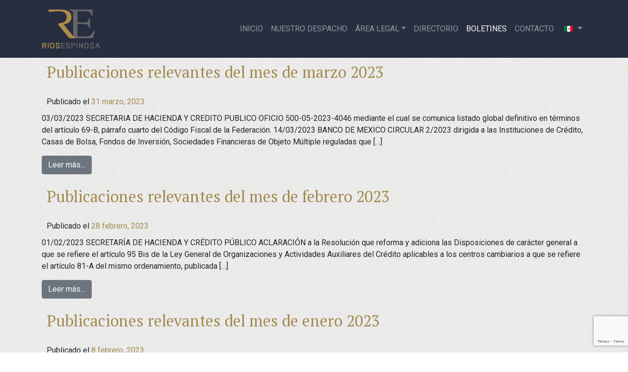

--- FILE ---
content_type: text/html; charset=UTF-8
request_url: https://rios-abogados.com/boletines/page/3/
body_size: 7628
content:
<!DOCTYPE html>
<html lang="es-MX">
<head>
	<meta charset="UTF-8">
	<meta name="viewport" content="width=device-width, initial-scale=1, shrink-to-fit=no">
	<link rel="profile" href="http://gmpg.org/xfn/11">
	<title>Boletines &#8211; Página 3 &#8211; Rios Espinosa Abogados</title>
<link rel='dns-prefetch' href='//www.google.com' />
<link rel='dns-prefetch' href='//s.w.org' />
<link rel="alternate" type="application/rss+xml" title="Rios Espinosa Abogados &raquo; Feed" href="https://rios-abogados.com/feed/" />
<link rel="alternate" type="application/rss+xml" title="Rios Espinosa Abogados &raquo; RSS de los comentarios" href="https://rios-abogados.com/comments/feed/" />
		<script type="text/javascript">
			window._wpemojiSettings = {"baseUrl":"https:\/\/s.w.org\/images\/core\/emoji\/13.0.0\/72x72\/","ext":".png","svgUrl":"https:\/\/s.w.org\/images\/core\/emoji\/13.0.0\/svg\/","svgExt":".svg","source":{"concatemoji":"https:\/\/rios-abogados.com\/wp-includes\/js\/wp-emoji-release.min.js?ver=5.5.17"}};
			!function(e,a,t){var n,r,o,i=a.createElement("canvas"),p=i.getContext&&i.getContext("2d");function s(e,t){var a=String.fromCharCode;p.clearRect(0,0,i.width,i.height),p.fillText(a.apply(this,e),0,0);e=i.toDataURL();return p.clearRect(0,0,i.width,i.height),p.fillText(a.apply(this,t),0,0),e===i.toDataURL()}function c(e){var t=a.createElement("script");t.src=e,t.defer=t.type="text/javascript",a.getElementsByTagName("head")[0].appendChild(t)}for(o=Array("flag","emoji"),t.supports={everything:!0,everythingExceptFlag:!0},r=0;r<o.length;r++)t.supports[o[r]]=function(e){if(!p||!p.fillText)return!1;switch(p.textBaseline="top",p.font="600 32px Arial",e){case"flag":return s([127987,65039,8205,9895,65039],[127987,65039,8203,9895,65039])?!1:!s([55356,56826,55356,56819],[55356,56826,8203,55356,56819])&&!s([55356,57332,56128,56423,56128,56418,56128,56421,56128,56430,56128,56423,56128,56447],[55356,57332,8203,56128,56423,8203,56128,56418,8203,56128,56421,8203,56128,56430,8203,56128,56423,8203,56128,56447]);case"emoji":return!s([55357,56424,8205,55356,57212],[55357,56424,8203,55356,57212])}return!1}(o[r]),t.supports.everything=t.supports.everything&&t.supports[o[r]],"flag"!==o[r]&&(t.supports.everythingExceptFlag=t.supports.everythingExceptFlag&&t.supports[o[r]]);t.supports.everythingExceptFlag=t.supports.everythingExceptFlag&&!t.supports.flag,t.DOMReady=!1,t.readyCallback=function(){t.DOMReady=!0},t.supports.everything||(n=function(){t.readyCallback()},a.addEventListener?(a.addEventListener("DOMContentLoaded",n,!1),e.addEventListener("load",n,!1)):(e.attachEvent("onload",n),a.attachEvent("onreadystatechange",function(){"complete"===a.readyState&&t.readyCallback()})),(n=t.source||{}).concatemoji?c(n.concatemoji):n.wpemoji&&n.twemoji&&(c(n.twemoji),c(n.wpemoji)))}(window,document,window._wpemojiSettings);
		</script>
		<style type="text/css">
img.wp-smiley,
img.emoji {
	display: inline !important;
	border: none !important;
	box-shadow: none !important;
	height: 1em !important;
	width: 1em !important;
	margin: 0 .07em !important;
	vertical-align: -0.1em !important;
	background: none !important;
	padding: 0 !important;
}
</style>
	<link rel='stylesheet' id='wp-block-library-css'  href='https://rios-abogados.com/wp-includes/css/dist/block-library/style.min.css?ver=5.5.17' type='text/css' media='all' />
<link rel='stylesheet' id='contact-form-7-css'  href='https://rios-abogados.com/wp-content/plugins/contact-form-7/includes/css/styles.css?ver=5.2.2' type='text/css' media='all' />
<link rel='stylesheet' id='rs-plugin-settings-css'  href='https://rios-abogados.com/wp-content/plugins/revslider/public/assets/css/rs6.css?ver=6.2.1' type='text/css' media='all' />
<style id='rs-plugin-settings-inline-css' type='text/css'>
#rs-demo-id {}
</style>
<link rel='stylesheet' id='trp-language-switcher-style-css'  href='https://rios-abogados.com/wp-content/plugins/translatepress-multilingual/assets/css/trp-language-switcher.css?ver=1.8.1' type='text/css' media='all' />
<link rel='stylesheet' id='understrap-styles-css'  href='https://rios-abogados.com/wp-content/themes/riosespinosa-understrap/css/theme.min.css?ver=0.9.4.1561897040' type='text/css' media='all' />
<script type='text/javascript' src='https://rios-abogados.com/wp-includes/js/jquery/jquery.js?ver=1.12.4-wp' id='jquery-core-js'></script>
<script type='text/javascript' src='https://rios-abogados.com/wp-content/plugins/revslider/public/assets/js/rbtools.min.js?ver=6.0' id='tp-tools-js'></script>
<script type='text/javascript' src='https://rios-abogados.com/wp-content/plugins/revslider/public/assets/js/rs6.min.js?ver=6.2.1' id='revmin-js'></script>
<link rel="https://api.w.org/" href="https://rios-abogados.com/wp-json/" /><link rel="EditURI" type="application/rsd+xml" title="RSD" href="https://rios-abogados.com/xmlrpc.php?rsd" />
<link rel="wlwmanifest" type="application/wlwmanifest+xml" href="https://rios-abogados.com/wp-includes/wlwmanifest.xml" /> 
<meta name="generator" content="WordPress 5.5.17" />
<link rel="alternate" hreflang="es-MX" href="https://rios-abogados.com/boletines/page/3/"/>
<link rel="alternate" hreflang="en-US" href="https://rios-abogados.com/en/boletines/"/>
<meta name="mobile-web-app-capable" content="yes">
<meta name="apple-mobile-web-app-capable" content="yes">
<meta name="apple-mobile-web-app-title" content="Rios Espinosa Abogados - Abogados en CDMX">
<style type="text/css">.recentcomments a{display:inline !important;padding:0 !important;margin:0 !important;}</style><meta name="generator" content="Powered by WPBakery Page Builder - drag and drop page builder for WordPress."/>
<meta name="generator" content="Powered by Slider Revolution 6.2.1 - responsive, Mobile-Friendly Slider Plugin for WordPress with comfortable drag and drop interface." />
<link rel="icon" href="https://rios-abogados.com/wp-content/uploads/2020/09/favicon.png" sizes="32x32" />
<link rel="icon" href="https://rios-abogados.com/wp-content/uploads/2020/09/favicon.png" sizes="192x192" />
<link rel="apple-touch-icon" href="https://rios-abogados.com/wp-content/uploads/2020/09/favicon.png" />
<meta name="msapplication-TileImage" content="https://rios-abogados.com/wp-content/uploads/2020/09/favicon.png" />
<script type="text/javascript">function setREVStartSize(e){			
			try {								
				var pw = document.getElementById(e.c).parentNode.offsetWidth,
					newh;
				pw = pw===0 || isNaN(pw) ? window.innerWidth : pw;
				e.tabw = e.tabw===undefined ? 0 : parseInt(e.tabw);
				e.thumbw = e.thumbw===undefined ? 0 : parseInt(e.thumbw);
				e.tabh = e.tabh===undefined ? 0 : parseInt(e.tabh);
				e.thumbh = e.thumbh===undefined ? 0 : parseInt(e.thumbh);
				e.tabhide = e.tabhide===undefined ? 0 : parseInt(e.tabhide);
				e.thumbhide = e.thumbhide===undefined ? 0 : parseInt(e.thumbhide);
				e.mh = e.mh===undefined || e.mh=="" || e.mh==="auto" ? 0 : parseInt(e.mh,0);		
				if(e.layout==="fullscreen" || e.l==="fullscreen") 						
					newh = Math.max(e.mh,window.innerHeight);				
				else{					
					e.gw = Array.isArray(e.gw) ? e.gw : [e.gw];
					for (var i in e.rl) if (e.gw[i]===undefined || e.gw[i]===0) e.gw[i] = e.gw[i-1];					
					e.gh = e.el===undefined || e.el==="" || (Array.isArray(e.el) && e.el.length==0)? e.gh : e.el;
					e.gh = Array.isArray(e.gh) ? e.gh : [e.gh];
					for (var i in e.rl) if (e.gh[i]===undefined || e.gh[i]===0) e.gh[i] = e.gh[i-1];
										
					var nl = new Array(e.rl.length),
						ix = 0,						
						sl;					
					e.tabw = e.tabhide>=pw ? 0 : e.tabw;
					e.thumbw = e.thumbhide>=pw ? 0 : e.thumbw;
					e.tabh = e.tabhide>=pw ? 0 : e.tabh;
					e.thumbh = e.thumbhide>=pw ? 0 : e.thumbh;					
					for (var i in e.rl) nl[i] = e.rl[i]<window.innerWidth ? 0 : e.rl[i];
					sl = nl[0];									
					for (var i in nl) if (sl>nl[i] && nl[i]>0) { sl = nl[i]; ix=i;}															
					var m = pw>(e.gw[ix]+e.tabw+e.thumbw) ? 1 : (pw-(e.tabw+e.thumbw)) / (e.gw[ix]);					

					newh =  (e.type==="carousel" && e.justify==="true" ? e.gh[ix] : (e.gh[ix] * m)) + (e.tabh + e.thumbh);
				}			
				
				if(window.rs_init_css===undefined) window.rs_init_css = document.head.appendChild(document.createElement("style"));					
				document.getElementById(e.c).height = newh;
				window.rs_init_css.innerHTML += "#"+e.c+"_wrapper { height: "+newh+"px }";				
			} catch(e){
				console.log("Failure at Presize of Slider:" + e)
			}					   
		  };</script>
<noscript><style> .wpb_animate_when_almost_visible { opacity: 1; }</style></noscript>
		
	<!-- Global site tag (gtag.js) - Google Analytics -->
	<script async src="https://www.googletagmanager.com/gtag/js?id=UA-177255645-1"></script>
	<script>
	  window.dataLayer = window.dataLayer || [];
	  function gtag(){dataLayer.push(arguments);}
	  gtag('js', new Date());

	  gtag('config', 'UA-177255645-1');
	</script>

</head>

<body class="blog paged wp-embed-responsive paged-3 translatepress-es_MX hfeed wpb-js-composer js-comp-ver-6.1 vc_responsive">
<div class="site" id="page">

	<!-- ******************* The Navbar Area ******************* -->
	<div id="wrapper-navbar" itemscope itemtype="http://schema.org/WebSite">

		<a class="skip-link sr-only sr-only-focusable" href="#content">Skip to content</a>

		<nav class="navbar navbar-expand-md navbar-dark bg-primary">

					<div class="container">
		
					<!-- Your site title as branding in the menu -->
					
						
							<a class="navbar-brand" rel="home" href="https://rios-abogados.com/" title="Rios Espinosa Abogados" itemprop="url">
								<img src="https://rios-abogados.com/wp-content/uploads/2020/09/rios-espinosa-abogados-logo.png" alt="Rios Espinosa Abogados" title="Rios Espinosa Abogados" class="logo navbar-brand">
							</a>



						

					<!-- end custom logo -->

				<button class="navbar-toggler" type="button" data-toggle="collapse" data-target="#navbarNavDropdown" aria-controls="navbarNavDropdown" aria-expanded="false" aria-label="Toggle navigation">
					<span class="navbar-toggler-icon"></span>
				</button>

				<!-- The WordPress Menu goes here -->
				<div id="navbarNavDropdown" class="collapse navbar-collapse"><ul id="main-menu" class="navbar-nav ml-auto"><li itemscope="itemscope" itemtype="https://www.schema.org/SiteNavigationElement" id="menu-item-10" class="menu-item menu-item-type-post_type menu-item-object-page menu-item-home menu-item-10 nav-item"><a title="Inicio" href="https://rios-abogados.com/" class="nav-link">Inicio</a></li>
<li itemscope="itemscope" itemtype="https://www.schema.org/SiteNavigationElement" id="menu-item-70" class="menu-item menu-item-type-post_type menu-item-object-page menu-item-70 nav-item"><a title="Nuestro despacho" href="https://rios-abogados.com/nuestro-despacho/" class="nav-link">Nuestro despacho</a></li>
<li itemscope="itemscope" itemtype="https://www.schema.org/SiteNavigationElement" id="menu-item-71" class="menu-item menu-item-type-custom menu-item-object-custom menu-item-has-children dropdown menu-item-71 nav-item"><a title="Área legal" href="#" data-toggle="dropdown" aria-haspopup="true" aria-expanded="false" class="dropdown-toggle nav-link" id="menu-item-dropdown-71">Área legal</a>
<ul class="dropdown-menu" aria-labelledby="menu-item-dropdown-71" role="menu">
	<li itemscope="itemscope" itemtype="https://www.schema.org/SiteNavigationElement" id="menu-item-69" class="menu-item menu-item-type-post_type menu-item-object-page menu-item-69 nav-item"><a title="Derecho corporativo" href="https://rios-abogados.com/derecho-corporativo-2/" class="dropdown-item">Derecho corporativo</a></li>
	<li itemscope="itemscope" itemtype="https://www.schema.org/SiteNavigationElement" id="menu-item-68" class="menu-item menu-item-type-post_type menu-item-object-page menu-item-68 nav-item"><a title="Derecho financiero" href="https://rios-abogados.com/derecho-financiero-2/" class="dropdown-item">Derecho financiero</a></li>
	<li itemscope="itemscope" itemtype="https://www.schema.org/SiteNavigationElement" id="menu-item-67" class="menu-item menu-item-type-post_type menu-item-object-page menu-item-67 nav-item"><a title="Gobierno corporativo y compliance" href="https://rios-abogados.com/gobierno-corporativo-y-compliance/" class="dropdown-item">Gobierno corporativo y compliance</a></li>
	<li itemscope="itemscope" itemtype="https://www.schema.org/SiteNavigationElement" id="menu-item-66" class="menu-item menu-item-type-post_type menu-item-object-page menu-item-66 nav-item"><a title="Auditorías" href="https://rios-abogados.com/auditorias-2/" class="dropdown-item">Auditorías</a></li>
	<li itemscope="itemscope" itemtype="https://www.schema.org/SiteNavigationElement" id="menu-item-65" class="menu-item menu-item-type-post_type menu-item-object-page menu-item-65 nav-item"><a title="Propiedad industrial" href="https://rios-abogados.com/propiedad-industrial-2/" class="dropdown-item">Propiedad industrial</a></li>
	<li itemscope="itemscope" itemtype="https://www.schema.org/SiteNavigationElement" id="menu-item-64" class="menu-item menu-item-type-post_type menu-item-object-page menu-item-64 nav-item"><a title="Derechos de autor" href="https://rios-abogados.com/derechos-de-autor-2/" class="dropdown-item">Derechos de autor</a></li>
</ul>
</li>
<li itemscope="itemscope" itemtype="https://www.schema.org/SiteNavigationElement" id="menu-item-63" class="menu-item menu-item-type-post_type menu-item-object-page menu-item-63 nav-item"><a title="Directorio" href="https://rios-abogados.com/directorio/" class="nav-link">Directorio</a></li>
<li itemscope="itemscope" itemtype="https://www.schema.org/SiteNavigationElement" id="menu-item-62" class="menu-item menu-item-type-post_type menu-item-object-page current-menu-item page_item page-item-57 current_page_item current_page_parent active menu-item-62 nav-item"><a title="Boletines" href="https://rios-abogados.com/boletines/" class="nav-link">Boletines</a></li>
<li itemscope="itemscope" itemtype="https://www.schema.org/SiteNavigationElement" id="menu-item-61" class="menu-item menu-item-type-post_type menu-item-object-page menu-item-61 nav-item"><a title="Contacto" href="https://rios-abogados.com/contacto/" class="nav-link">Contacto</a></li>
<li itemscope="itemscope" itemtype="https://www.schema.org/SiteNavigationElement" id="menu-item-138" class="trp-language-switcher-container menu-item menu-item-type-post_type menu-item-object-language_switcher menu-item-has-children dropdown menu-item-138 nav-item"><a href="#" data-toggle="dropdown" aria-haspopup="true" aria-expanded="false" class="dropdown-toggle nav-link" id="menu-item-dropdown-138"><span data-no-translation><img class="trp-flag-image" src="https://rios-abogados.com/wp-content/plugins/translatepress-multilingual/assets/images/flags/es_MX.png" width="18" height="12" alt="es_MX" title="Spanish"></span></a>
<ul class="dropdown-menu" aria-labelledby="menu-item-dropdown-138" role="menu">
	<li itemscope="itemscope" itemtype="https://www.schema.org/SiteNavigationElement" id="menu-item-139" class="trp-language-switcher-container menu-item menu-item-type-post_type menu-item-object-language_switcher menu-item-139 nav-item"><a href="https://rios-abogados.com/en/boletines/" class="dropdown-item"><span data-no-translation><img class="trp-flag-image" src="https://rios-abogados.com/wp-content/plugins/translatepress-multilingual/assets/images/flags/en_US.png" width="18" height="12" alt="en_US" title="English"></span></a></li>
</ul>
</li>
</ul></div>						</div><!-- .container -->
			
		</nav><!-- .site-navigation -->

	</div><!-- #wrapper-navbar end -->


<div class="wrapper" id="index-wrapper">

	<div class="container" id="content" tabindex="-1">

		<div class="row">

			<!-- Do the left sidebar check and opens the primary div -->
			

<div class="col-md content-area" id="primary">

			<main class="site-main" id="main">

				
					
					
						
	<article class="post-475 post type-post status-publish format-standard hentry category-sin-categoria" id="post-475">

		<header class="entry-header">

			<h2 class="entry-title"><a href="https://rios-abogados.com/2023/03/31/publicaciones-relevantes-del-mes-de-marzo-2023/" rel="bookmark">Publicaciones relevantes del mes de marzo 2023</a></h2>
			
				<div class="entry-meta">
					<span class="posted-on">Publicado el <a href="https://rios-abogados.com/2023/03/31/publicaciones-relevantes-del-mes-de-marzo-2023/" rel="bookmark"><time class="entry-date published" datetime="2023-03-31T22:12:00+00:00">31 marzo, 2023</time><time class="updated" datetime="2023-04-13T22:13:08+00:00"> (13 abril, 2023) </time></a></span><span class="byline"> by<span class="author vcard"><a class="url fn n" href="https://rios-abogados.com/author/00-ri3s/"> 00-ri3s</a></span></span>				</div><!-- .entry-meta -->

			
		</header><!-- .entry-header -->

		
		<div class="entry-content">

			<p>03/03/2023 SECRETARIA DE HACIENDA Y CREDITO PUBLICO OFICIO 500-05-2023-4046 mediante el cual se comunica listado global definitivo en términos del artículo 69-B, párrafo cuarto del Código Fiscal de la Federación. 14/03/2023 BANCO DE MEXICO CIRCULAR 2/2023 dirigida a las Instituciones de Crédito, Casas de Bolsa, Fondos de Inversión, Sociedades Financieras de Objeto Múltiple reguladas que [&#8230;]</p>
<p><a class="btn btn-secondary understrap-read-more-link" href="https://rios-abogados.com/2023/03/31/publicaciones-relevantes-del-mes-de-marzo-2023/">Leer más&#8230;</a></p>

			
		</div><!-- .entry-content -->

		<footer class="entry-footer">

			<span class="cat-links">Posted in <a href="https://rios-abogados.com/category/sin-categoria/" rel="category tag">Sin categoría</a></span>
		</footer><!-- .entry-footer -->

	</article><!-- #post-## -->

					
						
	<article class="post-473 post type-post status-publish format-standard hentry category-sin-categoria" id="post-473">

		<header class="entry-header">

			<h2 class="entry-title"><a href="https://rios-abogados.com/2023/02/28/publicaciones-relevantes-del-mes-de-febrero-2023/" rel="bookmark">Publicaciones relevantes del mes de febrero 2023</a></h2>
			
				<div class="entry-meta">
					<span class="posted-on">Publicado el <a href="https://rios-abogados.com/2023/02/28/publicaciones-relevantes-del-mes-de-febrero-2023/" rel="bookmark"><time class="entry-date published" datetime="2023-02-28T22:11:00+00:00">28 febrero, 2023</time><time class="updated" datetime="2023-04-13T22:13:27+00:00"> (13 abril, 2023) </time></a></span><span class="byline"> by<span class="author vcard"><a class="url fn n" href="https://rios-abogados.com/author/00-ri3s/"> 00-ri3s</a></span></span>				</div><!-- .entry-meta -->

			
		</header><!-- .entry-header -->

		
		<div class="entry-content">

			<p>01/02/2023 SECRETARÍA DE HACIENDA Y CRÉDITO PÚBLICO ACLARACIÓN a la Resolución que reforma y adiciona las Disposiciones de carácter general a que se refiere el artículo 95 Bis de la Ley General de Organizaciones y Actividades Auxiliares del Crédito aplicables a los centros cambiarios a que se refiere el artículo 81-A del mismo ordenamiento, publicada [&#8230;]</p>
<p><a class="btn btn-secondary understrap-read-more-link" href="https://rios-abogados.com/2023/02/28/publicaciones-relevantes-del-mes-de-febrero-2023/">Leer más&#8230;</a></p>

			
		</div><!-- .entry-content -->

		<footer class="entry-footer">

			<span class="cat-links">Posted in <a href="https://rios-abogados.com/category/sin-categoria/" rel="category tag">Sin categoría</a></span>
		</footer><!-- .entry-footer -->

	</article><!-- #post-## -->

					
						
	<article class="post-471 post type-post status-publish format-standard hentry category-sin-categoria" id="post-471">

		<header class="entry-header">

			<h2 class="entry-title"><a href="https://rios-abogados.com/2023/02/08/publicaciones-relevantes-del-mes-de-enero-2023/" rel="bookmark">Publicaciones relevantes del mes de enero 2023</a></h2>
			
				<div class="entry-meta">
					<span class="posted-on">Publicado el <a href="https://rios-abogados.com/2023/02/08/publicaciones-relevantes-del-mes-de-enero-2023/" rel="bookmark"><time class="entry-date published" datetime="2023-02-08T22:09:54+00:00">8 febrero, 2023</time><time class="updated" datetime="2023-04-13T22:15:00+00:00"> (13 abril, 2023) </time></a></span><span class="byline"> by<span class="author vcard"><a class="url fn n" href="https://rios-abogados.com/author/00-ri3s/"> 00-ri3s</a></span></span>				</div><!-- .entry-meta -->

			
		</header><!-- .entry-header -->

		
		<div class="entry-content">

			<p>02-01-2022 Secretaría de Hacienda y Crédito Público: OFICIO 500-05-2022-29312 mediante el cual se comunica listado global definitivo en términos del artículo 69-B, párrafo cuarto del Código Fiscal de la Federación. OFICIO 500-05-2022-29330 mediante el cual se comunica listado global definitivo en términos del artículo 69-B, párrafo tercero del Código Fiscal de la Federación vigente hasta [&#8230;]</p>
<p><a class="btn btn-secondary understrap-read-more-link" href="https://rios-abogados.com/2023/02/08/publicaciones-relevantes-del-mes-de-enero-2023/">Leer más&#8230;</a></p>

			
		</div><!-- .entry-content -->

		<footer class="entry-footer">

			<span class="cat-links">Posted in <a href="https://rios-abogados.com/category/sin-categoria/" rel="category tag">Sin categoría</a></span>
		</footer><!-- .entry-footer -->

	</article><!-- #post-## -->

					
						
	<article class="post-445 post type-post status-publish format-standard hentry category-sin-categoria" id="post-445">

		<header class="entry-header">

			<h2 class="entry-title"><a href="https://rios-abogados.com/2023/02/07/comentarios-a-los-criterios-de-valoracion-de-renuncia-voluntaria-2023/" rel="bookmark">COMENTARIOS A LOS CRITERIOS DE VALORACIÓN DE RENUNCIA VOLUNTARIA 2023</a></h2>
			
				<div class="entry-meta">
					<span class="posted-on">Publicado el <a href="https://rios-abogados.com/2023/02/07/comentarios-a-los-criterios-de-valoracion-de-renuncia-voluntaria-2023/" rel="bookmark"><time class="entry-date published" datetime="2023-02-07T05:19:00+00:00">7 febrero, 2023</time><time class="updated" datetime="2023-02-09T03:33:43+00:00"> (9 febrero, 2023) </time></a></span><span class="byline"> by<span class="author vcard"><a class="url fn n" href="https://rios-abogados.com/author/00-ri3s/"> 00-ri3s</a></span></span>				</div><!-- .entry-meta -->

			
		</header><!-- .entry-header -->

		
		<div class="entry-content">

			<p>RAFAEL F. ROMERO TORREBLANCA ABOGADO Recientemente los Jueces de los Tribunales Laborales y Magistrados del Poder Judicial de tener han tomado el criterio por el cual el trabajador que se dice despedido injustificadamente y la defensa del demandado consiste en la exhibición de la renuncia por escrito, se debe valorar que precisamente ésta cumpla con [&#8230;]</p>
<p><a class="btn btn-secondary understrap-read-more-link" href="https://rios-abogados.com/2023/02/07/comentarios-a-los-criterios-de-valoracion-de-renuncia-voluntaria-2023/">Leer más&#8230;</a></p>

			
		</div><!-- .entry-content -->

		<footer class="entry-footer">

			<span class="cat-links">Posted in <a href="https://rios-abogados.com/category/sin-categoria/" rel="category tag">Sin categoría</a></span>
		</footer><!-- .entry-footer -->

	</article><!-- #post-## -->

					
						
	<article class="post-433 post type-post status-publish format-standard hentry category-sin-categoria" id="post-433">

		<header class="entry-header">

			<h2 class="entry-title"><a href="https://rios-abogados.com/2022/12/30/opinion-reforma-laboral-vacaciones-2023/" rel="bookmark">Opinión Reforma Laboral Vacaciones 2023</a></h2>
			
				<div class="entry-meta">
					<span class="posted-on">Publicado el <a href="https://rios-abogados.com/2022/12/30/opinion-reforma-laboral-vacaciones-2023/" rel="bookmark"><time class="entry-date published" datetime="2022-12-30T21:00:00+00:00">30 diciembre, 2022</time><time class="updated" datetime="2023-01-05T21:05:49+00:00"> (5 enero, 2023) </time></a></span><span class="byline"> by<span class="author vcard"><a class="url fn n" href="https://rios-abogados.com/author/00-ri3s/"> 00-ri3s</a></span></span>				</div><!-- .entry-meta -->

			
		</header><!-- .entry-header -->

		
		<div class="entry-content">

			<p>COMENTARIOS A LA REFORMA LABORAL DE VACACIONES 2023 El 27 de diciembre de 2022 se publicó en el Diario Oficial de la Federación la Reforma laboral en materia de vacaciones denominada “Vacaciones Dignas”, siendo que su entrada en vigor será el 1 de enero de 2023. Los puntos que destacar son los siguientes: a) Se [&#8230;]</p>
<p><a class="btn btn-secondary understrap-read-more-link" href="https://rios-abogados.com/2022/12/30/opinion-reforma-laboral-vacaciones-2023/">Leer más&#8230;</a></p>

			
		</div><!-- .entry-content -->

		<footer class="entry-footer">

			<span class="cat-links">Posted in <a href="https://rios-abogados.com/category/sin-categoria/" rel="category tag">Sin categoría</a></span>
		</footer><!-- .entry-footer -->

	</article><!-- #post-## -->

					
						
	<article class="post-442 post type-post status-publish format-standard hentry category-sin-categoria" id="post-442">

		<header class="entry-header">

			<h2 class="entry-title"><a href="https://rios-abogados.com/2022/12/29/publicaciones-relevantes-del-mes-de-diciembre-2022/" rel="bookmark">Publicaciones relevantes del mes de diciembre 2022</a></h2>
			
				<div class="entry-meta">
					<span class="posted-on">Publicado el <a href="https://rios-abogados.com/2022/12/29/publicaciones-relevantes-del-mes-de-diciembre-2022/" rel="bookmark"><time class="entry-date published" datetime="2022-12-29T21:09:00+00:00">29 diciembre, 2022</time><time class="updated" datetime="2023-01-05T21:11:47+00:00"> (5 enero, 2023) </time></a></span><span class="byline"> by<span class="author vcard"><a class="url fn n" href="https://rios-abogados.com/author/00-ri3s/"> 00-ri3s</a></span></span>				</div><!-- .entry-meta -->

			
		</header><!-- .entry-header -->

		
		<div class="entry-content">

			<p>08/11/2022 BANCO DE MÉXICO Circular 13/2022 dirigida a las sociedades de información crediticia, relativa a las Modificaciones a la Circular 27/2008 (autorización a través de plataformas de ofrecimiento de créditos). Circular 14/2022 dirigida a las instituciones de crédito, casas de bolsa, fondos de inversión, sociedades de inversión especializadas de fondos para el retiro, almacenes generales [&#8230;]</p>
<p><a class="btn btn-secondary understrap-read-more-link" href="https://rios-abogados.com/2022/12/29/publicaciones-relevantes-del-mes-de-diciembre-2022/">Leer más&#8230;</a></p>

			
		</div><!-- .entry-content -->

		<footer class="entry-footer">

			<span class="cat-links">Posted in <a href="https://rios-abogados.com/category/sin-categoria/" rel="category tag">Sin categoría</a></span>
		</footer><!-- .entry-footer -->

	</article><!-- #post-## -->

					
						
	<article class="post-440 post type-post status-publish format-standard hentry category-sin-categoria" id="post-440">

		<header class="entry-header">

			<h2 class="entry-title"><a href="https://rios-abogados.com/2022/12/22/publicaciones-relevantes-del-mes-de-noviembre-2022/" rel="bookmark">Publicaciones relevantes del mes de noviembre 2022</a></h2>
			
				<div class="entry-meta">
					<span class="posted-on">Publicado el <a href="https://rios-abogados.com/2022/12/22/publicaciones-relevantes-del-mes-de-noviembre-2022/" rel="bookmark"><time class="entry-date published" datetime="2022-12-22T21:05:56+00:00">22 diciembre, 2022</time><time class="updated" datetime="2023-01-05T21:07:10+00:00"> (5 enero, 2023) </time></a></span><span class="byline"> by<span class="author vcard"><a class="url fn n" href="https://rios-abogados.com/author/00-ri3s/"> 00-ri3s</a></span></span>				</div><!-- .entry-meta -->

			
		</header><!-- .entry-header -->

		
		<div class="entry-content">

			<p>08/11/2022 BANCO DE MÉXICO • Circular 13/2022 dirigida a las sociedades de información crediticia, relativa a las Modificaciones a la Circular 27/2008 (autorización a través de plataformas de ofrecimiento de créditos). • Circular 14/2022 dirigida a las instituciones de crédito, casas de bolsa, fondos de inversión, sociedades de inversión especializadas de fondos para el retiro, [&#8230;]</p>
<p><a class="btn btn-secondary understrap-read-more-link" href="https://rios-abogados.com/2022/12/22/publicaciones-relevantes-del-mes-de-noviembre-2022/">Leer más&#8230;</a></p>

			
		</div><!-- .entry-content -->

		<footer class="entry-footer">

			<span class="cat-links">Posted in <a href="https://rios-abogados.com/category/sin-categoria/" rel="category tag">Sin categoría</a></span>
		</footer><!-- .entry-footer -->

	</article><!-- #post-## -->

					
						
	<article class="post-430 post type-post status-publish format-standard hentry category-sin-categoria" id="post-430">

		<header class="entry-header">

			<h2 class="entry-title"><a href="https://rios-abogados.com/2022/09/01/publicaciones-relevantes-del-mes-de-agosto-2022/" rel="bookmark">Publicaciones relevantes del mes de agosto 2022</a></h2>
			
				<div class="entry-meta">
					<span class="posted-on">Publicado el <a href="https://rios-abogados.com/2022/09/01/publicaciones-relevantes-del-mes-de-agosto-2022/" rel="bookmark"><time class="entry-date published" datetime="2022-09-01T14:23:44+00:00">1 septiembre, 2022</time><time class="updated" datetime="2022-09-01T14:23:46+00:00"> (1 septiembre, 2022) </time></a></span><span class="byline"> by<span class="author vcard"><a class="url fn n" href="https://rios-abogados.com/author/00-ri3s/"> 00-ri3s</a></span></span>				</div><!-- .entry-meta -->

			
		</header><!-- .entry-header -->

		
		<div class="entry-content">

			<p>16/08/2022 SECRETARÍA DE HACIENDA Y CRÉDITO PÚBLICO RESOLUCIÓN que modifica las Disposiciones de carácter general aplicables a los fondos de inversión y a las personas que les prestan servicios.22/08/2022SECRETARÍA DE HACIENDA Y CRÉDITO PÚBLICO • Circular 8/2022 dirigida a las entidades sujetas a la supervisión del Banco de México, relativa a las Modificaciones a la [&#8230;]</p>
<p><a class="btn btn-secondary understrap-read-more-link" href="https://rios-abogados.com/2022/09/01/publicaciones-relevantes-del-mes-de-agosto-2022/">Leer más&#8230;</a></p>

			
		</div><!-- .entry-content -->

		<footer class="entry-footer">

			<span class="cat-links">Posted in <a href="https://rios-abogados.com/category/sin-categoria/" rel="category tag">Sin categoría</a></span>
		</footer><!-- .entry-footer -->

	</article><!-- #post-## -->

					
						
	<article class="post-427 post type-post status-publish format-standard hentry category-sin-categoria" id="post-427">

		<header class="entry-header">

			<h2 class="entry-title"><a href="https://rios-abogados.com/2022/08/19/circular-unica-de-fondos-de-inversion/" rel="bookmark">Circular Única de Fondos de Inversión</a></h2>
			
				<div class="entry-meta">
					<span class="posted-on">Publicado el <a href="https://rios-abogados.com/2022/08/19/circular-unica-de-fondos-de-inversion/" rel="bookmark"><time class="entry-date published" datetime="2022-08-19T02:53:43+00:00">19 agosto, 2022</time><time class="updated" datetime="2022-08-19T02:53:45+00:00"> (19 agosto, 2022) </time></a></span><span class="byline"> by<span class="author vcard"><a class="url fn n" href="https://rios-abogados.com/author/00-ri3s/"> 00-ri3s</a></span></span>				</div><!-- .entry-meta -->

			
		</header><!-- .entry-header -->

		
		<div class="entry-content">

			<p>Estimados todos: El día de hoy se publicó en el Diario Oficial de la Federación las modificaciones a la Circular Única de Fondos de Inversión. Entre los principales cambios que se identifican son: a. Se incorporó una fracción IV al artículo 9, mediante el cual establece excepciones para dejar de cumplir o exceder los límites [&#8230;]</p>
<p><a class="btn btn-secondary understrap-read-more-link" href="https://rios-abogados.com/2022/08/19/circular-unica-de-fondos-de-inversion/">Leer más&#8230;</a></p>

			
		</div><!-- .entry-content -->

		<footer class="entry-footer">

			<span class="cat-links">Posted in <a href="https://rios-abogados.com/category/sin-categoria/" rel="category tag">Sin categoría</a></span>
		</footer><!-- .entry-footer -->

	</article><!-- #post-## -->

					
						
	<article class="post-424 post type-post status-publish format-standard hentry category-sin-categoria" id="post-424">

		<header class="entry-header">

			<h2 class="entry-title"><a href="https://rios-abogados.com/2022/08/09/publicaciones-relevantes-del-mes-de-julio-2022/" rel="bookmark">Publicaciones relevantes del mes de julio 2022</a></h2>
			
				<div class="entry-meta">
					<span class="posted-on">Publicado el <a href="https://rios-abogados.com/2022/08/09/publicaciones-relevantes-del-mes-de-julio-2022/" rel="bookmark"><time class="entry-date published" datetime="2022-08-09T15:45:18+00:00">9 agosto, 2022</time><time class="updated" datetime="2022-08-09T15:45:20+00:00"> (9 agosto, 2022) </time></a></span><span class="byline"> by<span class="author vcard"><a class="url fn n" href="https://rios-abogados.com/author/00-ri3s/"> 00-ri3s</a></span></span>				</div><!-- .entry-meta -->

			
		</header><!-- .entry-header -->

		
		<div class="entry-content">

			<p>13/07/2022 SECRETARIA DE HACIENDA Y CREDITO PUBLICO OFICIO 500-05-2022-19746 mediante el cual se comunica listado global definitivo en términos del artículo 69-B, párrafo cuarto del Código Fiscal de la Federación. 15/07/2022 SECRETARIA DE HACIENDA Y CREDITO PUBLICO QUINTA Resolución de Modificaciones a la Resolución Miscelánea Fiscal para 2022 y sus Anexos 1-A y 14. 19/07/2022 [&#8230;]</p>
<p><a class="btn btn-secondary understrap-read-more-link" href="https://rios-abogados.com/2022/08/09/publicaciones-relevantes-del-mes-de-julio-2022/">Leer más&#8230;</a></p>

			
		</div><!-- .entry-content -->

		<footer class="entry-footer">

			<span class="cat-links">Posted in <a href="https://rios-abogados.com/category/sin-categoria/" rel="category tag">Sin categoría</a></span>
		</footer><!-- .entry-footer -->

	</article><!-- #post-## -->

					
				
			</main><!-- #main -->

			<!-- The pagination component -->
			
		<nav aria-label="Posts navigation">

			<ul class="pagination">

									<li class="page-item ">
						<a class="prev page-link" href="https://rios-abogados.com/boletines/page/2/">&laquo;</a>					</li>
										<li class="page-item ">
						<a class="page-link" href="https://rios-abogados.com/boletines/">1</a>					</li>
										<li class="page-item ">
						<a class="page-link" href="https://rios-abogados.com/boletines/page/2/">2</a>					</li>
										<li class="page-item active">
						<span aria-current="page" class="page-link current">3</span>					</li>
										<li class="page-item ">
						<a class="page-link" href="https://rios-abogados.com/boletines/page/4/">4</a>					</li>
										<li class="page-item ">
						<a class="page-link" href="https://rios-abogados.com/boletines/page/5/">5</a>					</li>
										<li class="page-item ">
						<span class="page-link dots">&hellip;</span>					</li>
										<li class="page-item ">
						<a class="page-link" href="https://rios-abogados.com/boletines/page/15/">15</a>					</li>
										<li class="page-item ">
						<a class="next page-link" href="https://rios-abogados.com/boletines/page/4/">&raquo;</a>					</li>
					
			</ul>

		</nav>

		
			<!-- Do the right sidebar check -->
			
</div><!-- #closing the primary container from /global-templates/left-sidebar-check.php -->



		</div><!-- .row -->

	</div><!-- #content -->

</div><!-- #index-wrapper -->






<div class="wrapper noneo" id="wrapper-footer">

	<div class="container">

		<div class="row">

			<div class="col-md-12">

				<footer class="site-footer" id="colophon">

					<div class="site-info">

						<a href="http://wordpress.org/">Proudly powered by WordPress</a><span class="sep"> | </span>Theme: UnderStrap by <a href="http://understrap.com">understrap.com</a>.(Version: 0.9.4)
					</div><!-- .site-info -->

				</footer><!-- #colophon -->

			</div><!--col end -->

		</div><!-- row end -->

	</div><!-- container end -->

</div><!-- wrapper end -->

</div><!-- #page we need this extra closing tag here -->

<footer class="footerBottom">
	<div class="container">
		<div class="row">
			<div class="col-md-6">
				<p style="font-size: 14px;">© 2020 - <script>document.write( new Date().getFullYear() );</script> Rios Espinosa Abogados S.C. Todos los derechos reservados.</p>
			</div>
			<div class="col-md-6 dere">
				<a href="https://rios-abogados.com/aviso-de-privacidad/" style="font-size: 14px;">Aviso de Privacidad</a>
			</div>
		</div>
		<div class="row">
			<div class="col-md-12">
				<a href="https://www.linkedin.com/company/rios-espinosa/" target="_blank"><img src="https://rios-abogados.com/wp-content/uploads/2024/03/linkedin.png" alt="" width="34"></a>
				<a href="https://www.facebook.com/RiosEspinosaAbogados" target="_blank"><img src="https://rios-abogados.com/wp-content/uploads/2024/03/facebook.png" alt="" width="34"></a>
			</div>
		</div>
	</div>
</footer>

<link rel='stylesheet' id='custom-css'  href='https://rios-abogados.com/wp-content/themes/riosespinosa-understrap/assets-av/css/custom-av.css?ver=5.5.17' type='text/css' media='all' />
<script type='text/javascript' id='contact-form-7-js-extra'>
/* <![CDATA[ */
var wpcf7 = {"apiSettings":{"root":"https:\/\/rios-abogados.com\/wp-json\/contact-form-7\/v1","namespace":"contact-form-7\/v1"}};
/* ]]> */
</script>
<script type='text/javascript' src='https://rios-abogados.com/wp-content/plugins/contact-form-7/includes/js/scripts.js?ver=5.2.2' id='contact-form-7-js'></script>
<script type='text/javascript' src='https://www.google.com/recaptcha/api.js?render=6LcY6M0ZAAAAAEB0RjjUaDSl3gZAXuEtRmNxFOyL&#038;ver=3.0' id='google-recaptcha-js'></script>
<script type='text/javascript' id='wpcf7-recaptcha-js-extra'>
/* <![CDATA[ */
var wpcf7_recaptcha = {"sitekey":"6LcY6M0ZAAAAAEB0RjjUaDSl3gZAXuEtRmNxFOyL","actions":{"homepage":"homepage","contactform":"contactform"}};
/* ]]> */
</script>
<script type='text/javascript' src='https://rios-abogados.com/wp-content/plugins/contact-form-7/modules/recaptcha/script.js?ver=5.2.2' id='wpcf7-recaptcha-js'></script>
<script type='text/javascript' src='https://rios-abogados.com/wp-content/themes/riosespinosa-understrap/js/theme.min.js?ver=0.9.4.1561897040' id='understrap-scripts-js'></script>
<script type='text/javascript' src='https://rios-abogados.com/wp-includes/js/wp-embed.min.js?ver=5.5.17' id='wp-embed-js'></script>

</body>

</html>


--- FILE ---
content_type: text/html; charset=utf-8
request_url: https://www.google.com/recaptcha/api2/anchor?ar=1&k=6LcY6M0ZAAAAAEB0RjjUaDSl3gZAXuEtRmNxFOyL&co=aHR0cHM6Ly9yaW9zLWFib2dhZG9zLmNvbTo0NDM.&hl=en&v=PoyoqOPhxBO7pBk68S4YbpHZ&size=invisible&anchor-ms=20000&execute-ms=30000&cb=4ud53g7ukc0k
body_size: 48938
content:
<!DOCTYPE HTML><html dir="ltr" lang="en"><head><meta http-equiv="Content-Type" content="text/html; charset=UTF-8">
<meta http-equiv="X-UA-Compatible" content="IE=edge">
<title>reCAPTCHA</title>
<style type="text/css">
/* cyrillic-ext */
@font-face {
  font-family: 'Roboto';
  font-style: normal;
  font-weight: 400;
  font-stretch: 100%;
  src: url(//fonts.gstatic.com/s/roboto/v48/KFO7CnqEu92Fr1ME7kSn66aGLdTylUAMa3GUBHMdazTgWw.woff2) format('woff2');
  unicode-range: U+0460-052F, U+1C80-1C8A, U+20B4, U+2DE0-2DFF, U+A640-A69F, U+FE2E-FE2F;
}
/* cyrillic */
@font-face {
  font-family: 'Roboto';
  font-style: normal;
  font-weight: 400;
  font-stretch: 100%;
  src: url(//fonts.gstatic.com/s/roboto/v48/KFO7CnqEu92Fr1ME7kSn66aGLdTylUAMa3iUBHMdazTgWw.woff2) format('woff2');
  unicode-range: U+0301, U+0400-045F, U+0490-0491, U+04B0-04B1, U+2116;
}
/* greek-ext */
@font-face {
  font-family: 'Roboto';
  font-style: normal;
  font-weight: 400;
  font-stretch: 100%;
  src: url(//fonts.gstatic.com/s/roboto/v48/KFO7CnqEu92Fr1ME7kSn66aGLdTylUAMa3CUBHMdazTgWw.woff2) format('woff2');
  unicode-range: U+1F00-1FFF;
}
/* greek */
@font-face {
  font-family: 'Roboto';
  font-style: normal;
  font-weight: 400;
  font-stretch: 100%;
  src: url(//fonts.gstatic.com/s/roboto/v48/KFO7CnqEu92Fr1ME7kSn66aGLdTylUAMa3-UBHMdazTgWw.woff2) format('woff2');
  unicode-range: U+0370-0377, U+037A-037F, U+0384-038A, U+038C, U+038E-03A1, U+03A3-03FF;
}
/* math */
@font-face {
  font-family: 'Roboto';
  font-style: normal;
  font-weight: 400;
  font-stretch: 100%;
  src: url(//fonts.gstatic.com/s/roboto/v48/KFO7CnqEu92Fr1ME7kSn66aGLdTylUAMawCUBHMdazTgWw.woff2) format('woff2');
  unicode-range: U+0302-0303, U+0305, U+0307-0308, U+0310, U+0312, U+0315, U+031A, U+0326-0327, U+032C, U+032F-0330, U+0332-0333, U+0338, U+033A, U+0346, U+034D, U+0391-03A1, U+03A3-03A9, U+03B1-03C9, U+03D1, U+03D5-03D6, U+03F0-03F1, U+03F4-03F5, U+2016-2017, U+2034-2038, U+203C, U+2040, U+2043, U+2047, U+2050, U+2057, U+205F, U+2070-2071, U+2074-208E, U+2090-209C, U+20D0-20DC, U+20E1, U+20E5-20EF, U+2100-2112, U+2114-2115, U+2117-2121, U+2123-214F, U+2190, U+2192, U+2194-21AE, U+21B0-21E5, U+21F1-21F2, U+21F4-2211, U+2213-2214, U+2216-22FF, U+2308-230B, U+2310, U+2319, U+231C-2321, U+2336-237A, U+237C, U+2395, U+239B-23B7, U+23D0, U+23DC-23E1, U+2474-2475, U+25AF, U+25B3, U+25B7, U+25BD, U+25C1, U+25CA, U+25CC, U+25FB, U+266D-266F, U+27C0-27FF, U+2900-2AFF, U+2B0E-2B11, U+2B30-2B4C, U+2BFE, U+3030, U+FF5B, U+FF5D, U+1D400-1D7FF, U+1EE00-1EEFF;
}
/* symbols */
@font-face {
  font-family: 'Roboto';
  font-style: normal;
  font-weight: 400;
  font-stretch: 100%;
  src: url(//fonts.gstatic.com/s/roboto/v48/KFO7CnqEu92Fr1ME7kSn66aGLdTylUAMaxKUBHMdazTgWw.woff2) format('woff2');
  unicode-range: U+0001-000C, U+000E-001F, U+007F-009F, U+20DD-20E0, U+20E2-20E4, U+2150-218F, U+2190, U+2192, U+2194-2199, U+21AF, U+21E6-21F0, U+21F3, U+2218-2219, U+2299, U+22C4-22C6, U+2300-243F, U+2440-244A, U+2460-24FF, U+25A0-27BF, U+2800-28FF, U+2921-2922, U+2981, U+29BF, U+29EB, U+2B00-2BFF, U+4DC0-4DFF, U+FFF9-FFFB, U+10140-1018E, U+10190-1019C, U+101A0, U+101D0-101FD, U+102E0-102FB, U+10E60-10E7E, U+1D2C0-1D2D3, U+1D2E0-1D37F, U+1F000-1F0FF, U+1F100-1F1AD, U+1F1E6-1F1FF, U+1F30D-1F30F, U+1F315, U+1F31C, U+1F31E, U+1F320-1F32C, U+1F336, U+1F378, U+1F37D, U+1F382, U+1F393-1F39F, U+1F3A7-1F3A8, U+1F3AC-1F3AF, U+1F3C2, U+1F3C4-1F3C6, U+1F3CA-1F3CE, U+1F3D4-1F3E0, U+1F3ED, U+1F3F1-1F3F3, U+1F3F5-1F3F7, U+1F408, U+1F415, U+1F41F, U+1F426, U+1F43F, U+1F441-1F442, U+1F444, U+1F446-1F449, U+1F44C-1F44E, U+1F453, U+1F46A, U+1F47D, U+1F4A3, U+1F4B0, U+1F4B3, U+1F4B9, U+1F4BB, U+1F4BF, U+1F4C8-1F4CB, U+1F4D6, U+1F4DA, U+1F4DF, U+1F4E3-1F4E6, U+1F4EA-1F4ED, U+1F4F7, U+1F4F9-1F4FB, U+1F4FD-1F4FE, U+1F503, U+1F507-1F50B, U+1F50D, U+1F512-1F513, U+1F53E-1F54A, U+1F54F-1F5FA, U+1F610, U+1F650-1F67F, U+1F687, U+1F68D, U+1F691, U+1F694, U+1F698, U+1F6AD, U+1F6B2, U+1F6B9-1F6BA, U+1F6BC, U+1F6C6-1F6CF, U+1F6D3-1F6D7, U+1F6E0-1F6EA, U+1F6F0-1F6F3, U+1F6F7-1F6FC, U+1F700-1F7FF, U+1F800-1F80B, U+1F810-1F847, U+1F850-1F859, U+1F860-1F887, U+1F890-1F8AD, U+1F8B0-1F8BB, U+1F8C0-1F8C1, U+1F900-1F90B, U+1F93B, U+1F946, U+1F984, U+1F996, U+1F9E9, U+1FA00-1FA6F, U+1FA70-1FA7C, U+1FA80-1FA89, U+1FA8F-1FAC6, U+1FACE-1FADC, U+1FADF-1FAE9, U+1FAF0-1FAF8, U+1FB00-1FBFF;
}
/* vietnamese */
@font-face {
  font-family: 'Roboto';
  font-style: normal;
  font-weight: 400;
  font-stretch: 100%;
  src: url(//fonts.gstatic.com/s/roboto/v48/KFO7CnqEu92Fr1ME7kSn66aGLdTylUAMa3OUBHMdazTgWw.woff2) format('woff2');
  unicode-range: U+0102-0103, U+0110-0111, U+0128-0129, U+0168-0169, U+01A0-01A1, U+01AF-01B0, U+0300-0301, U+0303-0304, U+0308-0309, U+0323, U+0329, U+1EA0-1EF9, U+20AB;
}
/* latin-ext */
@font-face {
  font-family: 'Roboto';
  font-style: normal;
  font-weight: 400;
  font-stretch: 100%;
  src: url(//fonts.gstatic.com/s/roboto/v48/KFO7CnqEu92Fr1ME7kSn66aGLdTylUAMa3KUBHMdazTgWw.woff2) format('woff2');
  unicode-range: U+0100-02BA, U+02BD-02C5, U+02C7-02CC, U+02CE-02D7, U+02DD-02FF, U+0304, U+0308, U+0329, U+1D00-1DBF, U+1E00-1E9F, U+1EF2-1EFF, U+2020, U+20A0-20AB, U+20AD-20C0, U+2113, U+2C60-2C7F, U+A720-A7FF;
}
/* latin */
@font-face {
  font-family: 'Roboto';
  font-style: normal;
  font-weight: 400;
  font-stretch: 100%;
  src: url(//fonts.gstatic.com/s/roboto/v48/KFO7CnqEu92Fr1ME7kSn66aGLdTylUAMa3yUBHMdazQ.woff2) format('woff2');
  unicode-range: U+0000-00FF, U+0131, U+0152-0153, U+02BB-02BC, U+02C6, U+02DA, U+02DC, U+0304, U+0308, U+0329, U+2000-206F, U+20AC, U+2122, U+2191, U+2193, U+2212, U+2215, U+FEFF, U+FFFD;
}
/* cyrillic-ext */
@font-face {
  font-family: 'Roboto';
  font-style: normal;
  font-weight: 500;
  font-stretch: 100%;
  src: url(//fonts.gstatic.com/s/roboto/v48/KFO7CnqEu92Fr1ME7kSn66aGLdTylUAMa3GUBHMdazTgWw.woff2) format('woff2');
  unicode-range: U+0460-052F, U+1C80-1C8A, U+20B4, U+2DE0-2DFF, U+A640-A69F, U+FE2E-FE2F;
}
/* cyrillic */
@font-face {
  font-family: 'Roboto';
  font-style: normal;
  font-weight: 500;
  font-stretch: 100%;
  src: url(//fonts.gstatic.com/s/roboto/v48/KFO7CnqEu92Fr1ME7kSn66aGLdTylUAMa3iUBHMdazTgWw.woff2) format('woff2');
  unicode-range: U+0301, U+0400-045F, U+0490-0491, U+04B0-04B1, U+2116;
}
/* greek-ext */
@font-face {
  font-family: 'Roboto';
  font-style: normal;
  font-weight: 500;
  font-stretch: 100%;
  src: url(//fonts.gstatic.com/s/roboto/v48/KFO7CnqEu92Fr1ME7kSn66aGLdTylUAMa3CUBHMdazTgWw.woff2) format('woff2');
  unicode-range: U+1F00-1FFF;
}
/* greek */
@font-face {
  font-family: 'Roboto';
  font-style: normal;
  font-weight: 500;
  font-stretch: 100%;
  src: url(//fonts.gstatic.com/s/roboto/v48/KFO7CnqEu92Fr1ME7kSn66aGLdTylUAMa3-UBHMdazTgWw.woff2) format('woff2');
  unicode-range: U+0370-0377, U+037A-037F, U+0384-038A, U+038C, U+038E-03A1, U+03A3-03FF;
}
/* math */
@font-face {
  font-family: 'Roboto';
  font-style: normal;
  font-weight: 500;
  font-stretch: 100%;
  src: url(//fonts.gstatic.com/s/roboto/v48/KFO7CnqEu92Fr1ME7kSn66aGLdTylUAMawCUBHMdazTgWw.woff2) format('woff2');
  unicode-range: U+0302-0303, U+0305, U+0307-0308, U+0310, U+0312, U+0315, U+031A, U+0326-0327, U+032C, U+032F-0330, U+0332-0333, U+0338, U+033A, U+0346, U+034D, U+0391-03A1, U+03A3-03A9, U+03B1-03C9, U+03D1, U+03D5-03D6, U+03F0-03F1, U+03F4-03F5, U+2016-2017, U+2034-2038, U+203C, U+2040, U+2043, U+2047, U+2050, U+2057, U+205F, U+2070-2071, U+2074-208E, U+2090-209C, U+20D0-20DC, U+20E1, U+20E5-20EF, U+2100-2112, U+2114-2115, U+2117-2121, U+2123-214F, U+2190, U+2192, U+2194-21AE, U+21B0-21E5, U+21F1-21F2, U+21F4-2211, U+2213-2214, U+2216-22FF, U+2308-230B, U+2310, U+2319, U+231C-2321, U+2336-237A, U+237C, U+2395, U+239B-23B7, U+23D0, U+23DC-23E1, U+2474-2475, U+25AF, U+25B3, U+25B7, U+25BD, U+25C1, U+25CA, U+25CC, U+25FB, U+266D-266F, U+27C0-27FF, U+2900-2AFF, U+2B0E-2B11, U+2B30-2B4C, U+2BFE, U+3030, U+FF5B, U+FF5D, U+1D400-1D7FF, U+1EE00-1EEFF;
}
/* symbols */
@font-face {
  font-family: 'Roboto';
  font-style: normal;
  font-weight: 500;
  font-stretch: 100%;
  src: url(//fonts.gstatic.com/s/roboto/v48/KFO7CnqEu92Fr1ME7kSn66aGLdTylUAMaxKUBHMdazTgWw.woff2) format('woff2');
  unicode-range: U+0001-000C, U+000E-001F, U+007F-009F, U+20DD-20E0, U+20E2-20E4, U+2150-218F, U+2190, U+2192, U+2194-2199, U+21AF, U+21E6-21F0, U+21F3, U+2218-2219, U+2299, U+22C4-22C6, U+2300-243F, U+2440-244A, U+2460-24FF, U+25A0-27BF, U+2800-28FF, U+2921-2922, U+2981, U+29BF, U+29EB, U+2B00-2BFF, U+4DC0-4DFF, U+FFF9-FFFB, U+10140-1018E, U+10190-1019C, U+101A0, U+101D0-101FD, U+102E0-102FB, U+10E60-10E7E, U+1D2C0-1D2D3, U+1D2E0-1D37F, U+1F000-1F0FF, U+1F100-1F1AD, U+1F1E6-1F1FF, U+1F30D-1F30F, U+1F315, U+1F31C, U+1F31E, U+1F320-1F32C, U+1F336, U+1F378, U+1F37D, U+1F382, U+1F393-1F39F, U+1F3A7-1F3A8, U+1F3AC-1F3AF, U+1F3C2, U+1F3C4-1F3C6, U+1F3CA-1F3CE, U+1F3D4-1F3E0, U+1F3ED, U+1F3F1-1F3F3, U+1F3F5-1F3F7, U+1F408, U+1F415, U+1F41F, U+1F426, U+1F43F, U+1F441-1F442, U+1F444, U+1F446-1F449, U+1F44C-1F44E, U+1F453, U+1F46A, U+1F47D, U+1F4A3, U+1F4B0, U+1F4B3, U+1F4B9, U+1F4BB, U+1F4BF, U+1F4C8-1F4CB, U+1F4D6, U+1F4DA, U+1F4DF, U+1F4E3-1F4E6, U+1F4EA-1F4ED, U+1F4F7, U+1F4F9-1F4FB, U+1F4FD-1F4FE, U+1F503, U+1F507-1F50B, U+1F50D, U+1F512-1F513, U+1F53E-1F54A, U+1F54F-1F5FA, U+1F610, U+1F650-1F67F, U+1F687, U+1F68D, U+1F691, U+1F694, U+1F698, U+1F6AD, U+1F6B2, U+1F6B9-1F6BA, U+1F6BC, U+1F6C6-1F6CF, U+1F6D3-1F6D7, U+1F6E0-1F6EA, U+1F6F0-1F6F3, U+1F6F7-1F6FC, U+1F700-1F7FF, U+1F800-1F80B, U+1F810-1F847, U+1F850-1F859, U+1F860-1F887, U+1F890-1F8AD, U+1F8B0-1F8BB, U+1F8C0-1F8C1, U+1F900-1F90B, U+1F93B, U+1F946, U+1F984, U+1F996, U+1F9E9, U+1FA00-1FA6F, U+1FA70-1FA7C, U+1FA80-1FA89, U+1FA8F-1FAC6, U+1FACE-1FADC, U+1FADF-1FAE9, U+1FAF0-1FAF8, U+1FB00-1FBFF;
}
/* vietnamese */
@font-face {
  font-family: 'Roboto';
  font-style: normal;
  font-weight: 500;
  font-stretch: 100%;
  src: url(//fonts.gstatic.com/s/roboto/v48/KFO7CnqEu92Fr1ME7kSn66aGLdTylUAMa3OUBHMdazTgWw.woff2) format('woff2');
  unicode-range: U+0102-0103, U+0110-0111, U+0128-0129, U+0168-0169, U+01A0-01A1, U+01AF-01B0, U+0300-0301, U+0303-0304, U+0308-0309, U+0323, U+0329, U+1EA0-1EF9, U+20AB;
}
/* latin-ext */
@font-face {
  font-family: 'Roboto';
  font-style: normal;
  font-weight: 500;
  font-stretch: 100%;
  src: url(//fonts.gstatic.com/s/roboto/v48/KFO7CnqEu92Fr1ME7kSn66aGLdTylUAMa3KUBHMdazTgWw.woff2) format('woff2');
  unicode-range: U+0100-02BA, U+02BD-02C5, U+02C7-02CC, U+02CE-02D7, U+02DD-02FF, U+0304, U+0308, U+0329, U+1D00-1DBF, U+1E00-1E9F, U+1EF2-1EFF, U+2020, U+20A0-20AB, U+20AD-20C0, U+2113, U+2C60-2C7F, U+A720-A7FF;
}
/* latin */
@font-face {
  font-family: 'Roboto';
  font-style: normal;
  font-weight: 500;
  font-stretch: 100%;
  src: url(//fonts.gstatic.com/s/roboto/v48/KFO7CnqEu92Fr1ME7kSn66aGLdTylUAMa3yUBHMdazQ.woff2) format('woff2');
  unicode-range: U+0000-00FF, U+0131, U+0152-0153, U+02BB-02BC, U+02C6, U+02DA, U+02DC, U+0304, U+0308, U+0329, U+2000-206F, U+20AC, U+2122, U+2191, U+2193, U+2212, U+2215, U+FEFF, U+FFFD;
}
/* cyrillic-ext */
@font-face {
  font-family: 'Roboto';
  font-style: normal;
  font-weight: 900;
  font-stretch: 100%;
  src: url(//fonts.gstatic.com/s/roboto/v48/KFO7CnqEu92Fr1ME7kSn66aGLdTylUAMa3GUBHMdazTgWw.woff2) format('woff2');
  unicode-range: U+0460-052F, U+1C80-1C8A, U+20B4, U+2DE0-2DFF, U+A640-A69F, U+FE2E-FE2F;
}
/* cyrillic */
@font-face {
  font-family: 'Roboto';
  font-style: normal;
  font-weight: 900;
  font-stretch: 100%;
  src: url(//fonts.gstatic.com/s/roboto/v48/KFO7CnqEu92Fr1ME7kSn66aGLdTylUAMa3iUBHMdazTgWw.woff2) format('woff2');
  unicode-range: U+0301, U+0400-045F, U+0490-0491, U+04B0-04B1, U+2116;
}
/* greek-ext */
@font-face {
  font-family: 'Roboto';
  font-style: normal;
  font-weight: 900;
  font-stretch: 100%;
  src: url(//fonts.gstatic.com/s/roboto/v48/KFO7CnqEu92Fr1ME7kSn66aGLdTylUAMa3CUBHMdazTgWw.woff2) format('woff2');
  unicode-range: U+1F00-1FFF;
}
/* greek */
@font-face {
  font-family: 'Roboto';
  font-style: normal;
  font-weight: 900;
  font-stretch: 100%;
  src: url(//fonts.gstatic.com/s/roboto/v48/KFO7CnqEu92Fr1ME7kSn66aGLdTylUAMa3-UBHMdazTgWw.woff2) format('woff2');
  unicode-range: U+0370-0377, U+037A-037F, U+0384-038A, U+038C, U+038E-03A1, U+03A3-03FF;
}
/* math */
@font-face {
  font-family: 'Roboto';
  font-style: normal;
  font-weight: 900;
  font-stretch: 100%;
  src: url(//fonts.gstatic.com/s/roboto/v48/KFO7CnqEu92Fr1ME7kSn66aGLdTylUAMawCUBHMdazTgWw.woff2) format('woff2');
  unicode-range: U+0302-0303, U+0305, U+0307-0308, U+0310, U+0312, U+0315, U+031A, U+0326-0327, U+032C, U+032F-0330, U+0332-0333, U+0338, U+033A, U+0346, U+034D, U+0391-03A1, U+03A3-03A9, U+03B1-03C9, U+03D1, U+03D5-03D6, U+03F0-03F1, U+03F4-03F5, U+2016-2017, U+2034-2038, U+203C, U+2040, U+2043, U+2047, U+2050, U+2057, U+205F, U+2070-2071, U+2074-208E, U+2090-209C, U+20D0-20DC, U+20E1, U+20E5-20EF, U+2100-2112, U+2114-2115, U+2117-2121, U+2123-214F, U+2190, U+2192, U+2194-21AE, U+21B0-21E5, U+21F1-21F2, U+21F4-2211, U+2213-2214, U+2216-22FF, U+2308-230B, U+2310, U+2319, U+231C-2321, U+2336-237A, U+237C, U+2395, U+239B-23B7, U+23D0, U+23DC-23E1, U+2474-2475, U+25AF, U+25B3, U+25B7, U+25BD, U+25C1, U+25CA, U+25CC, U+25FB, U+266D-266F, U+27C0-27FF, U+2900-2AFF, U+2B0E-2B11, U+2B30-2B4C, U+2BFE, U+3030, U+FF5B, U+FF5D, U+1D400-1D7FF, U+1EE00-1EEFF;
}
/* symbols */
@font-face {
  font-family: 'Roboto';
  font-style: normal;
  font-weight: 900;
  font-stretch: 100%;
  src: url(//fonts.gstatic.com/s/roboto/v48/KFO7CnqEu92Fr1ME7kSn66aGLdTylUAMaxKUBHMdazTgWw.woff2) format('woff2');
  unicode-range: U+0001-000C, U+000E-001F, U+007F-009F, U+20DD-20E0, U+20E2-20E4, U+2150-218F, U+2190, U+2192, U+2194-2199, U+21AF, U+21E6-21F0, U+21F3, U+2218-2219, U+2299, U+22C4-22C6, U+2300-243F, U+2440-244A, U+2460-24FF, U+25A0-27BF, U+2800-28FF, U+2921-2922, U+2981, U+29BF, U+29EB, U+2B00-2BFF, U+4DC0-4DFF, U+FFF9-FFFB, U+10140-1018E, U+10190-1019C, U+101A0, U+101D0-101FD, U+102E0-102FB, U+10E60-10E7E, U+1D2C0-1D2D3, U+1D2E0-1D37F, U+1F000-1F0FF, U+1F100-1F1AD, U+1F1E6-1F1FF, U+1F30D-1F30F, U+1F315, U+1F31C, U+1F31E, U+1F320-1F32C, U+1F336, U+1F378, U+1F37D, U+1F382, U+1F393-1F39F, U+1F3A7-1F3A8, U+1F3AC-1F3AF, U+1F3C2, U+1F3C4-1F3C6, U+1F3CA-1F3CE, U+1F3D4-1F3E0, U+1F3ED, U+1F3F1-1F3F3, U+1F3F5-1F3F7, U+1F408, U+1F415, U+1F41F, U+1F426, U+1F43F, U+1F441-1F442, U+1F444, U+1F446-1F449, U+1F44C-1F44E, U+1F453, U+1F46A, U+1F47D, U+1F4A3, U+1F4B0, U+1F4B3, U+1F4B9, U+1F4BB, U+1F4BF, U+1F4C8-1F4CB, U+1F4D6, U+1F4DA, U+1F4DF, U+1F4E3-1F4E6, U+1F4EA-1F4ED, U+1F4F7, U+1F4F9-1F4FB, U+1F4FD-1F4FE, U+1F503, U+1F507-1F50B, U+1F50D, U+1F512-1F513, U+1F53E-1F54A, U+1F54F-1F5FA, U+1F610, U+1F650-1F67F, U+1F687, U+1F68D, U+1F691, U+1F694, U+1F698, U+1F6AD, U+1F6B2, U+1F6B9-1F6BA, U+1F6BC, U+1F6C6-1F6CF, U+1F6D3-1F6D7, U+1F6E0-1F6EA, U+1F6F0-1F6F3, U+1F6F7-1F6FC, U+1F700-1F7FF, U+1F800-1F80B, U+1F810-1F847, U+1F850-1F859, U+1F860-1F887, U+1F890-1F8AD, U+1F8B0-1F8BB, U+1F8C0-1F8C1, U+1F900-1F90B, U+1F93B, U+1F946, U+1F984, U+1F996, U+1F9E9, U+1FA00-1FA6F, U+1FA70-1FA7C, U+1FA80-1FA89, U+1FA8F-1FAC6, U+1FACE-1FADC, U+1FADF-1FAE9, U+1FAF0-1FAF8, U+1FB00-1FBFF;
}
/* vietnamese */
@font-face {
  font-family: 'Roboto';
  font-style: normal;
  font-weight: 900;
  font-stretch: 100%;
  src: url(//fonts.gstatic.com/s/roboto/v48/KFO7CnqEu92Fr1ME7kSn66aGLdTylUAMa3OUBHMdazTgWw.woff2) format('woff2');
  unicode-range: U+0102-0103, U+0110-0111, U+0128-0129, U+0168-0169, U+01A0-01A1, U+01AF-01B0, U+0300-0301, U+0303-0304, U+0308-0309, U+0323, U+0329, U+1EA0-1EF9, U+20AB;
}
/* latin-ext */
@font-face {
  font-family: 'Roboto';
  font-style: normal;
  font-weight: 900;
  font-stretch: 100%;
  src: url(//fonts.gstatic.com/s/roboto/v48/KFO7CnqEu92Fr1ME7kSn66aGLdTylUAMa3KUBHMdazTgWw.woff2) format('woff2');
  unicode-range: U+0100-02BA, U+02BD-02C5, U+02C7-02CC, U+02CE-02D7, U+02DD-02FF, U+0304, U+0308, U+0329, U+1D00-1DBF, U+1E00-1E9F, U+1EF2-1EFF, U+2020, U+20A0-20AB, U+20AD-20C0, U+2113, U+2C60-2C7F, U+A720-A7FF;
}
/* latin */
@font-face {
  font-family: 'Roboto';
  font-style: normal;
  font-weight: 900;
  font-stretch: 100%;
  src: url(//fonts.gstatic.com/s/roboto/v48/KFO7CnqEu92Fr1ME7kSn66aGLdTylUAMa3yUBHMdazQ.woff2) format('woff2');
  unicode-range: U+0000-00FF, U+0131, U+0152-0153, U+02BB-02BC, U+02C6, U+02DA, U+02DC, U+0304, U+0308, U+0329, U+2000-206F, U+20AC, U+2122, U+2191, U+2193, U+2212, U+2215, U+FEFF, U+FFFD;
}

</style>
<link rel="stylesheet" type="text/css" href="https://www.gstatic.com/recaptcha/releases/PoyoqOPhxBO7pBk68S4YbpHZ/styles__ltr.css">
<script nonce="sO7LqX4MXl64v33EKYpc2A" type="text/javascript">window['__recaptcha_api'] = 'https://www.google.com/recaptcha/api2/';</script>
<script type="text/javascript" src="https://www.gstatic.com/recaptcha/releases/PoyoqOPhxBO7pBk68S4YbpHZ/recaptcha__en.js" nonce="sO7LqX4MXl64v33EKYpc2A">
      
    </script></head>
<body><div id="rc-anchor-alert" class="rc-anchor-alert"></div>
<input type="hidden" id="recaptcha-token" value="[base64]">
<script type="text/javascript" nonce="sO7LqX4MXl64v33EKYpc2A">
      recaptcha.anchor.Main.init("[\x22ainput\x22,[\x22bgdata\x22,\x22\x22,\[base64]/[base64]/MjU1Ong/[base64]/[base64]/[base64]/[base64]/[base64]/[base64]/[base64]/[base64]/[base64]/[base64]/[base64]/[base64]/[base64]/[base64]/[base64]\\u003d\x22,\[base64]\\u003d\x22,\x22wow3w4cJMUzDjMOgw6JZFHbCj8KvdSPDpWgIwrDCixbCt0DDmj84wq7DmhXDvBVBDnhkw6HCuD/[base64]/CpcOqwrjCicOtwr0QV8Kych/CuXLDoMOHwohTG8K/LUfCkDfDisOaw5bDisKNeynCl8KBKxnCvn46YMOQwqPDnsK1w4oABVlLZEXCksKcw6gzZsOjF1nDuMK7YHnChcOpw7FtYsKZE8KSfcKeLsKqwqpfwoDCgzobwqt6w5/DgRh3wpjCrmo7wqTDsndlMsOPwrhCw4XDjljCvnsPwrTCsMOhw67ClcK+w5BEFVNSQk3ClhZJWcKLY2LDiMKRWzd4QcO/[base64]/wpPCliAvb2jCvsOZecK0w7RqwrHCuUBjAsOKMsKEclPCjn04DG/DgWnDv8OzwqAddMK9YsKJw59qO8KoP8Otw5vCiWfCgcOOw7o1bMOLWyk+KcORw7nCt8OSw5TCg1Nxw7R7wp3CuGYeOD5/[base64]/DnBl+w4bClCfCkUBowpbDiCbDuVZhw5rDvHU4w6IPw77DkgDCrDQJw7DChmpiEG59WlzDljEYFMO6XFHCp8O+S8OjwqZgHcKQwqDCkMOQw5HCoAvCjkchZRc8EFoew47DoD1oeCrCtV1ywpbCvsOEw7VkN8Opwr/DpUUBK8KaMjXCvl/[base64]/DgMOHTRvDi2TDhMKawp/DqgLDvFvCjsOywoEYDxHCglsEwoByw5lCw7dpBsOqKyJ6w7HCssK+wrnCkS7DlQHCoEvCoEjCgDAgdMOJBXxiHsKowrPDkwswwrzCkj7DncK/HsKlA3DDv8KNw4nCpAvDhygQwovCji4cHFdpwop+KcOeNcKTw5PCmk7CrUzCk8K2DcKfRCh4djAww7nDrcK3w6TCiEJDFVvChRMEJMOJWDRZWBvDqWzDhzo8wrkiwqgLZMK8w6Jdw700woVWXsO/f0QfISfCkXzCtwUYeTsddkHDlcKOw7Jow6vDr8OLw4VQwrTCpMOKAidXw7/CohrCpy80W8OuIcK6wprDlMOTw7DCuMKjC3fDgcOyfnvDiB1FIUZiwrN4wqAew7rCnsKJwqXCpcKHwrIPWjTDhUQKw6TCr8Kxdn1Ow4pbw6cCw6bDicK7w4DDt8KtUxpTw68pwrVOOhXCu8KKwrUOwoxZw6xQaw/Cs8KsFBd+AwjCuMKCIcK4wq7DjsO5f8K4w44/J8Kgwr5MwrbCocKwZlJCwqI1w6Z2wqAfw5TDucKGDMK3wo9gcD/[base64]/CpsObw6cQw4BFw4nCryUqwrnCrGnDp1XCkGTCuEwYw5HDq8KkBMKwwoZFaB8IwrvChsOWPHvCpUJzwpw0w6d3GsKPWmcKdcKYH03DqiZXwp4DwqnDpsOfTsK3E8OSwp5aw7HChcKQZ8KFcsKgYcK2HHwIwqTCg8K5LSjCn0/[base64]/dcOqCjTDrDkPE8Krw7PCtMOoEHjDmjjDpcOnwrbCncO3cMKhw4rCuCPDo8K5w69Ew4EvNSTCkSw9wpd6wpRMBkprwqbCu8K4GcKVVFrCh0Qlwp/DhcO5w7DDmkB+w5HDn8KodsKwWE5FTjLDiUImRcKDwojDuU0SNmd/RhjCikvDsUIEwqoHOnrCvTzDvHdbNMK/w6DCn2vDqcOhQnMfwrtkf0Jlw6XDm8O4w6MiwoRbw7JAwrnDgzE4XmvCpHYPb8K7GcKcwqPDjhbCgHDCjyIlFMKGwqhyTB/CqcOawoDCpS7CmcO2w6vDr19/LhrDg1jDtsK6wqd4w6HDsXBzwpjCuFIPw6rDrmYTC8K6a8KkDMKYwr8Rw5nCr8OIdlbCkgzDtRrDiEbCt2zChWHCpyvCrcKoNsKgE8K2PcK4fnbCln1HwpfDjXoSZXA5LRLCkU7CqATCisKKS0RPwptywrd+w7TDo8OZfGwWw7LDuMKJwr/DjcOLwp7Dk8O3d1HCnTkgE8KWworDt3ELwrYDaGvCqjxww7jCisOVdhfCucKlZMOfw4LDlBwXLsO2wo7Cpj1mMcO/w6I/w6Jww4HDnSLDqRw1McOxw71kw4xgw652TsOLUCrDssKqw58NbsKTZsKqB0PDsMKGDT0qw6wRw5jCoMK2fibCicKNbcOKZsKPT8OceMKUKMOJwr/CvSt/w4hZecOaa8Kmw6V1wo5UWsOAHcKmdMOxMsOcw5kMC1DCnFbDmsOIwqHCtcOLYMKkw7rDtsKFw715NcOnEcOhw6MQwqlxw4xTwpV/wpfDqsO4w5/DkxhNScKsPsKyw4JXw5LCh8Kww4pEWS1Fwr3DkEd2MznCgn4cC8KJw6czwr/Cvgwxwo/DqC/Di8OwwqXDosOvw7XChsKxw45sTsK6Bw/DsMOUM8KbUMKuwpdew4bDvloAwqTCllZRw4HDiHtFcBbDkGjCrcKNwrvDqMOGw4NcMApNw7PChMKOZMORw7p5wrvCrMODw5nDtMKLFMKiw6HCjhgfw78+cjU4w6oiU8OvXxt/[base64]/ChBPDogbDp3fDq8O8w7N4wqwzw6lyeCzCgsOdwq3DhcKkw7zCm2/Dg8Kdw5tSAzJlwoB5wpgERSfDkcOew40VwrRhDFLDg8KdTcKFblIfwqZ0HW3ClsOewo7DjsKcGX3CtSDDu8OQasOWfMOzwpPCg8KCMHNNwrrCvsKaAMKBGhjDoWHCmsOow6EPeWvDqy/[base64]/CgsOkFMOuMMO4w43DnyhZBsKVwpzDv8KvFMOAwqEmwpnCtSs5woI/RMK/wpbCvMOiW8OBan3Chkc4Jz12YwzCqTjCk8KfTVATwrnDp2ZTwoPDsMKSw6nCgsKpJ2PCpyjDnVDDsGpBDMOYNjAuwq/ClsKbV8OYHWgjSsKjw4klw4PDgsKdLMKveX/DtCDCp8KyGcOGGcOZw7ocw77CmBUNQ8K1w4ITwoVLwoBVwoFJw6RJw6DDq8KjBSvDhm11FhbDinTDgUAeUHkcwqMSwrXDlMOKwoo/CsK9NUl4B8OLEcOsV8Khwoo9wphXScOVH31owr3CvcKdwpzCuBBUQm/Cuzx8KMKtOGnCt3vCrH7CgMKQfsOfw7nCr8O+ccODLGjCpsOGw6N7w4RSSMOQwp/DqhnCl8K4Yi0Jwo8Cw6jDlTTDiArCgSs5wqNCFCvCg8OGw6fDssOPY8Kvwr7Cln/CizooOF/CgwsBQ39WwozCscOaEsK6w5Yew5HCiXfCjMO9DUHCk8OqwoTCgWEhw4kew7DChlTCk8OJwoIAw7o0GwPDijLDj8KYw6tiw4nCl8KYwoPCusKEFSMJwpjDiC9XD0HCmsKbScOWPcO2wrl4AsKUPMKVwr0oGlA7OAF/wpzDikfCo1wsNcOkZEnDiMKNOGzCosK8c8OIw61mJG/CtRZ8WhPDrktgwqdewpjDkWgjw6w4AsKxSnI1QsOSw5YEw69JRDcTNsOLw59oZMKjbMOSXsOUegvCgMOPw5dcw4nDlsOhw4/DqMOjdDzDv8KRJ8O8IsKjBH/CngXDgcO6w4HCmcKlw4REwoLCpcOdw4HCksOiR1BEPMKZwqwbw4PColZaeDrDkU0qF8Orw4rDncKFwo4rfcODC8KYZsOAwrnCjQZOD8Oqw4jDvF/Dq8OMXQYhwqjDrQgFRsOvYGrCosK8w5kRwo5WwrPDqjRhw4rDn8OFw5TDsnZswrvDk8OfKztKwq3CpMOJScKCw5cPIWpSw7cXwpPDtF4vwo/Cpw1RdQfDqQvCqSrDhMKWQsO5wrEOWx7CsSbDtATCph/[base64]/X8K6w7ZiRsOMdsKQRDTDosOILUsGwq/[base64]/DocOgGMKIexfDtw/Ch3ZDw6HClcONw6Z3aDMoF8Keaw3ClMKhw7rCo2N4YsOPQDnCg3hnw6fCvMK8TxDDqVJnw4zCmD/Cq3dPIx7DlRg1B1wGN8KEwrbDlRHDrsONQWw/[base64]/CsXRxNsOLwrdATcKvEEDCgmtpwrPDqMKRwoXCgMOvw7PDjnHCjiHDscOgwrFtwqLClMOXXmEOQMKfw5/DhF7DvBTCuxjCucOmFz5AS3shZkxYw5I0w4RZwonCi8K2wq9Hw57DmF7CoSbDtBAYW8KoNDwBHMOKNMK/wo/[base64]/DjsOCwpEbw6/[base64]/w4TDoWjCusKIwqPCq0jCuMO2MMOgPcOEVz3Cp8Kua8K4OENawotgw6TCmnXDtsOYwqpgwqENQ10rw6bDuMOcw73DlMO7wr3DvMKZw4oVwopOB8KiZcOnw53CksKxw5/DhMKqwphQw6fDoRILbHwEW8Okw5cSw4nClFzDmxvCvMO9wpHDsBLCu8OGwpl1w73Dnm3Ct2cUw7wMFcKkbsKQQkjDqsK7w6McPcKrVhYpMcK+wplzw4nCuWrDo8O+w5EIN3YBwp4jVUBjw45zRMOcDGzCnMKtSErCvMKSEsO1HF/CpkXCicO0w6XCq8K2LD1dw6Newo82FVpfG8OxEMKRwp7CiMO6LjTDo8ODwqkzwr0cw6BgwrDCtcKsS8OQw7TDoW7DsVrDisK7G8KmZy44w6/[base64]/CrMKNERFxUcOnw4PClVLCvlAqwp4dZMK/wqPCqsOKOyoLdMOXw4jDgWwOcsKew6fCq3/DuMOnwpRVY3lZwp/[base64]/wpzCgcKzwo3DmcOBw7DDtVAGLsOhZVfDjRlzw7rCvGYTw5VKIUrClxLCnHjCjcOFYsOmT8KZA8O8UTgAXFUzw6lYKsKWwrjCrFJ2wogbwpfDnsOPYsKbw7cKw6nDoyjDhTc7Gl3CklvCkW43w5U/[base64]/ChcOeNsOpOMOTw6Q0HcO6w7Q/C8K8w4cvFS1SPi0iKUA6Q8KlO3LCsFvDsDYRw6dHwrPCocOZLWdsw7RFPMKxworDicK2w7nCj8OTw5XDmMO3RMORwq0vwpHChmbDgcKdT8OZX8O5cgHDgm1tw5oUaMOgw7bDpFdzw70AasKSJDTDgMK6w6xjwqrCnG46w7jClAJkw6bDjRMNwqEfw7p6Kk/CvcO5PMOBw4oywqHCm8K+w7vCiknCncK7dMKrw6nDl8K+esODwqnDqUvDgsOMHHfDj3smVMOewpzCv8KPARFhw6AQw7QqAGJ8RMOLw4LCv8Odwq7CrQjChMOLw68TPmnCj8OqQcK8wo/DqSAdwqDDlMODwp16WcOww4BmL8KjYBfDusOVBQDCnFXCmBPCjzvDtMOpwpYfwq/[base64]/[base64]/ChMKQKUdgw5rDqjMtwr3CvkoNwqHCl8KVNsKAw4pIw5EQX8OsDTbDs8K9ScOXVSrDmV9WFXBVCVXCnGYxHXrDjMODFE4dw7Bew70tIlV2PsOlwrHDom/CrsO9bDjCkcKvbFdKwogMwpA1TMKsT8Ozw6oXw4HDqsK+w4EdwqgXwrcfLQrDlV7CgMKNHGN/w5TChBLCrMOAw48RcsKSw5PCty4DQsK2GVPCpsOjW8O1w4AEw6Iqw7Jiw6ZZN8OXanxKwoc2wp7ChMOhFioQw4/CjTVELMKMw4XDl8OOw78UQ0/CjsK3d8OeMSTDrgjDmUPCkcK2AivDpibCp0PDnMKuw5fCimU7EG4gXwcpWcK/TcKew5TDt2XDsA8lw6PCjCVkI1/DuF/CiMKCwrHCgjE2RMONwogLw5tBwqrDjsKGw5crGMObOzBnwoNew7bDkcK8ZQxxFSwGwphCwoUdw5vDmkrCg8ONwoczGsODw5TCq1fCui3DmMKyRy7DmRdPLxLDssOBWgs/Oh7DmcOgfi9JccO7w4BlEMOqw47CrifCiFBAw50hGHlvwpI+eHzDs2PCgyzDuMO4wrDCnS0UNljCrmVvw4vCn8KveUt8IWTDrzgycsKHwrTChHXCqwTCvMO2wrDDuhHCi0LCnMOLwpPDvMKxFMO2wqZ4HzUORE3Cj1/CojVHw6bDjMO3cQQVKcODwqvCkEPClwFEwq7Di35gNMK3HlbCjw/CocKfCcO+HS/Ch8OPVsKdGMKrw7TCtzsvOhPDu0YUwr9ywq3DvsOXcMK9OsOObMOuw4jCisOZw5AjwrBWwq7DpjPCiDYrJUJbw71Mw5LCjQ8kdTkcDgN/[base64]/Dr0h5N8Kcw4rDgMOQdsOxw5DDt8OfT8KGw6onwqBhZ2sfRcO6RcK6w59uw5wjwpJQEmNtOj/CmALDpMO2w5d1w5NQwpvDvmICf0/CigEnM8OUSgRqVMO1IMKGwq/DhsOww7PDsQ4ZUMKPwrXCv8OPY1TCvAI2w53Dv8O4McOVOmwRwoHDiDknBxlDw7tywpA6aMOJKMK9GDrDisKZf37Dk8OIDm3Ch8O3FD9mNTYUdMKDwpQRFylAwpVjJFrDlk4JC3oaQ2MPJSfDqcOEwrzCg8OqdMOPMmzCvWXDmcKuQMKjw6PDmTMkADomw4/Dr8KaUy/Dt8Kwwp9Ud8O0w70DwqbCghLCh8OMZR8JExM/[base64]/w7fDqcO+wrZvIXo1HcKFw7JuWMKcMxHCogHDgHQ/TMOSw5HDq2sfbkcGwobDnUNTw6rDhXU4Y3oHNcOQWDVdw5bCq3nCqcKcesKiw4XDgWdTwq5ueHNxWyzCuMOSw7xYwqzDl8KYOFJNSsKqQTvCu37DmsKwZ3twGFvCgMKqBUZ7Zmc5w7MBwqTCiTXDl8OTI8O/ZEDDgcOsHRLDocOeKSE1w7HCn1LDncOCw4rDocKjwo83w5bDtMOQZDLDolbDl1I4wqocwqXCtG1jw7bCggfCtB57w43DlBYKMcOKw6PCsCfDkjdFwrg5w7XCgsKcw55LNXZxLcKZKsKjAMO+wpZ0w4bCnsKew7EaPAE+N8K3KxNNEmIywoLDtwXCtjVhbB80w6LCoyJ/w5/Cvm9cw4rDviLDu8KvEsKmInI1wr/[base64]/[base64]/[base64]/CmcODwptMw5/CicOsD8OIw5PCsXgDwqLCmcOEw49cCytBwrHDp8K7WQZSQWvDmsO6wpHDjUpsMsKxwqnDuMOnwqnCrcKlMB/CqEPDvsOFGcOTw5dlfWUFbz3Dg3d/[base64]/DhcONwqEiamHCmQ7DnTQswr8Ww7/CjsO+fkPDuMOyFErDmMOAZcKmXyvCgwZ4w4oVwpbCpDIMM8OUFjd+wpxHSMKEwonDtG/Cu27DlX3Cr8OiwpfCkMKffsO9U18dw7oIJl87bcOOf3PCisKVCMKhw6wnAnfDk3t4WWDDpMORw5h/[base64]/CpMKzwqMEw7Ejw4LCmgTCnx7Dg0HDsMKPccKuCRJOwojCgEvDviR3ZFnCoHjCm8O5wqDDsMKDQmdmwqfDiMK5dRDCrcO+w7ddwo9NfMKhdsO5DcKTwqZPacOBw7ROw7/DjBtTF21XDMOgw455MMOQZmIHO1IPFsK1R8ORwoQww4QOwqZ7eMO+NsKhfcOGSkPCgTV+wpVkw43CtsONUj50K8KDwq40dkLDoCzDuS7DuSIdNATCgg8JecKEecKjb13CusKDwq/CmxrCo8Kzw585fxJTw4Ipw5zCpDESw77DrAUSfyfCscKgFjEbw6sAwr9lw5HCjRwgwozDusK/eCk9AlNrw7dGw4rDjyRsFMOtaBMBw5vCkcOwDcOLFnfCqsOVJsKuworCtsKaHisBe1sPw6jCkBIMwozCkcO7wr/Cu8OLHiXDj15zRy4Vw6bDvcKOXG1QwoXCuMKsfmgOYcKTbC1Ew6EtwpxHBsOdw4xFw6TCsQLCscO7CMOmXXUFA2QLd8O0w7MRbMO6wrkYw44WT0c5wr/DinNowrjDgmrDhMOHOsKpwp1VY8KmWMOXe8Onwo7Dv1Vnwq7Cm8OpwodowoXDmcKIw4bDsEPDksOiw7YZaj/ClcOzIABuLcOZwpl/wqZwHAhaw5cRwp5IAzbDnSYMJMKuFcOsccKcwoEcwokfwpXDm1V5TnDCrmAfw7d7BiVWbsK3w6jDqC8ualHDuGzCv8OAY8Orw7/Dn8KmShUDLAwQWi7DjFjCk1rDigQbw7Jsw4ZuwqhrURsAAMKTfwZQw5xCDybDkcK3E2fCnMOJRMKTUsObwqrClcKXw6cDwpRqwp81TcOsXsKnw43DtMOQwrAbC8KnwrZgw6rCnMOIHcO1wqNAwpcVTlVOXToHwq/[base64]/D8OEw5hIf01SwoPDoRYRT8KwwpzCpcOoBhbDrTZ6GjjCkBPCocKCwp7CnyjCssKtw5HCs2HCvjTDg1ENfsK3NkkDQlrCkxAHaXgsw6jDpcOEUSpPUxvDscONwqc6XHFaYi/CjMOzwrvDqcKnw5zCpijDlsOvw4vDiAtawrbCgsO/[base64]/DlA8ZGX82w7toZcOscmwteGvDskVdwp1UYMO9d8OhaXd0ccOfwp/CrkUwT8KKFsO3c8OXw6sbw5lQwrLCrFoBwodJwqbDkALCqMOqJmbCmy49w4LCusOywoFgw7B8wrRiAMKpw4h1w6DDgzzDtwkWPC9ZwpPDkMKsYsOzOMKNacOcw6XCmV/Cr3TCi8K6fGksTVTDoW9DGMKqCTx+B8ODOcKwcA8pAgsId8Kcw708w6NPwrjDpsKcb8Kawp9Fw4PCvnhjwqodDcKGw7FmfW0Owpg/Y8OewqUANMKKw6bDt8Otw4BcwoQ+wpYnekAVa8Okw7QCQMOcw4DCucOZwqtbD8O8JT9Tw5A1YMKlw6bCsHAuwpXDnV8NwoMQwrnDtcO5wp7CtcKKw7rDoHhowobCiBIFN3HCgsKNwoQ4PERnUzfCiADDpnNxwpFxwp3Dn2d8wqzCrDPDm2jCicK9QVzDu3nDmEs/dxPCt8KvSRNVw77Dp1zCnhXDomNfw5jDkcKGwrTDnzwnw4YtV8O4H8Otw5/[base64]/CpMOGaxU4w6rDl3fCvhPCuUnCpz3Cn2nCpVwKXyc0wqpGwpDDiUx9wqvCjcO0wofDjcOQwqMYwqp/FMK6wpoCbQMcw4ZQZ8Oewo1OwogVQGBVwpQLf1bCicOlCXt2wq/Du3HDjMKEwq3Du8KCw6vDhMO9QsK5YcOKwq49BURDdQbDjMKREcKIHMO1acO1w6zDgArCp3jDvXZYMWM2HcOrBjfCih3DnwjDmMOcLcOkE8Ozwr48alXDo8Oiw6nCusKLWsK2w6Vxw4TDoR7DoVhdLC59wrfDtsOow4LChcKEwp8nw5d1M8KUG1/CnMKZw6UpwpvDj2bCnEE7w4zDkiNkecKnw6nCqEJNwrksPsK2w7FQIisrQRdcVsKMbWRtGMO0wp0Tb3Zmw6RHwqzDp8KXY8O3w47DiSTDqMKZCMOnwodIXcKjw6oYwqdQXcKaVcOdYTzChErCjQPCiMKWZcOXwq4GecKyw4s6ZsOJEsO5cA/DkcOEPx7CgBLDksKbBw7CqyEuwoU5wonCmMOwIR7DocKsw4Blw57CtSrDvjTCr8KlJyUReMKVT8Kuwo/DiMKBAcOqWRBDNCEewoLCnG3Cn8OHwo/CtcOjecKOCwTCuTJVwp/CpcOrwofDgcKWGxjCgHspwo/Cj8K3w41qchHCoConwrciw6bDuTZKY8OAaiPDkMK/wqpWWSwpQcK9wpIJw5HCssKRwp8zwp3DiwBkw6l2GMOtWsOuwrtpw7TCmcKswrbCi05segPDgH5DPsOQw5vDi3k5LcOjSsKCwqvCizgECz7DmcKgJCrCmGECLsOYwpTDuMKfcFfDsGPCmsO9NMOzHEXDu8O/NMOdw5zDkkcUw7TCv8KZfcKwW8KUw7zCkBkMGBnDvF7DtTlEwrgfw5/ClMKCPMKjXcKawrkXLER1wo/CisO9w77DoMOmwqwEKRpEXcKSAsOEwoZpciZ8wqlbw53DksOHw5Exw4LDswd7wovCpGYKw7HDlcOiK1rDqcOSwrJNw5/DvxLCqFTDiMKZw5NnwpTCk0zDscKtw5Avf8KQSVTDuMKow5tIB8K5J8OiwqoVw6g+IMOGwoplw7krCkHCiCBOw7pxXRPCvz1NIT7CoB7Cu3IpwpRYwpTDnXEfaMOvQcOiOxnDrMK0wpnDmE4iwpfDt8OxX8KsDcKFIEA1wqrDt8KQQ8K5w68Vwrw9wrzDkSLCqFJ/bV8qccOcw50TdcOpw6jCkMKYw48RSCdlwpbDlSfChsKSblo1B2zCthrDggQ7T0Fvw5vDl1ZcOsKibsKpYDXDicOTw5LDgzPDtsKAKm3Dm8Oyw7h+wq0gfTEPXRfCrcOdLcOwT39dMMO1w4pjwrDDgnHCnnssw43CoMKKCsKUCCfDiXJ5w4cAw6/DssK1TxnDuj9DIsOnwoLDjMOAa8O2w6HChX3DjRJISsKwfHxrd8KhLsKiwownwowdwp3CvsK3w7fDgHcuw6DCj1J6UcODwoc5AcKEF1ghYsOZw5vDr8OAw5fCujjCsMKJwp3DkXLDjn/DizfDs8KaLBrDpR/[base64]/W3LCtMKkfcOuGMOaZGN7w5l9ezcZwp/[base64]/[base64]/[base64]/NcOkw4/DgMOsT8Khw4NbBcKXw4dcc0/[base64]/[base64]/DnV9fw7PDhMKMV8KwD0fDhsOyXwLDgnRzImDCk8K/[base64]/Ds8KnLcOQwqxfFsKMwpvDkMOqw73DuRzDisKewoJxSA3DpMK3TsKaVMKYQFZRFAcRMwrDu8OCw7PChBjCt8KdwoM1BMOBwr92SMKuC8OdbcOfCkLCvhbDoMKNSTDDqsK1QxUbbcO/LjBgFsOFF3rDsMKEw7QRw4jDl8KEwrsrw6wxwozDpH3DtGXCrcOaD8KvCzPCpcKTChjCpcKxLsObw6Mxw6Q7ZGAEw4YlOQHCmMKQw7/Di2ZqwpZwbcKUGsOwOcKBwpISKgx9w6XCksKPLcK4w5nCgcOhenV8SsKiw57DicK3w5/[base64]/Ch8KOOMKFLWvCpAzDugEBesKBbMKmECccw4bDjRR0RcOJw6tHwroLwp9jwrVLw6DCmMKaM8KnfcOsMl8zwos7w4Enw7TDg2gLGW7DqUc3YURjw485FUwVwoBiYyDDqMKPMV47C2IWw7/[base64]/DhsK2acOTEcOowqg4Qk/Cj8OwTCTDvcO2NmttZMOLw7fCvE/CvcKLw5vCtyfCrj5dw5/Ch8KtEcKSw7zChMO9w5XCgXbCkCkjMMO0L0vCtjrDmU0PKcKjDgxew60RHmh3YcO+w5bCnsK6b8Opw5PDk3kmw64Mwp/[base64]/[base64]/DiELDs8ODb2TCszFAwpNMKFvCuMKBw6xfw7XCoAYyKjQIwpo3AMKOL0fCusK1w7oNbMODHMKDwohYwpZNwqRFwrTCncKCUhrCvh7Cv8OFLsKdw6QJw7fCuMOCwrHDsgLCg0DDpgErK8Kewrs1wqYzwolfcsOlecOgwrfDocOwXjfCtXnDj8Orw4bChX/CicKQwoBHw69xwq8jw4Fge8OaX3bCi8OzO3lZM8Kjw6ZzSWYTw5kGwq3DqVRje8Olwqwmw4F1N8OXecKswpDDksKxUH/[base64]/DuH0bwrXDhRXCjMOgKCptchfDlHPCqi8MKlFtw7zCnsKBwoHDqcKHMsOnMSI2w75Jw4FQw5jDmMKqw7tNOcOTbWU7FsObw4oTw7dlSlVvw601XsOUwponw6fCv8Oow4IIwojDoMONUsOQDsKQe8K8w5/[base64]/wpzDhxwRMUdhMyhDXsKQw7VIw58CXcOXw7EkwqtZISbCusK3wod0w5R7UMOFw6XDpWEqw73DqSDDsz9gZ3Ulw49TG8KBWcOlw4Abw5F1DMKjw5nDsVDCpg7CucOVw63CvcOnUDXDjC/[base64]/[base64]/CvxwefMKkUMKTw6lZZcK/wpbDpsOKNMOLVcKGwqjCrVImw614w6LDgMKpBMOEOkfCpcO2wr9BwqrDmsOUwo7DgHlHw7XDtsK6wpEiwqDDhg02woYtKcO1wojDtcKaJzjDs8OBwqdGf8KsY8OhwrvCmFrDqgFtwr/DmFonw7VDTMOcwrkjLMK2csOjLWFWw6hQSsODdsKhGcKxXcKgJcOQYDEQw5FmwpjDnsO2wqPCicKfWMOqE8O/[base64]/[base64]/CncKMTCLDtMKXwrQOY3HCncO5wq/[base64]/RcOGw5LDkMOpAsOsd8OpecK4wrXDnU/[base64]/DmWlZw4xLwpDDkXAew6oUQkkdfkvChzI7FcKINsKcwrh0QcODw7/CmsOKwqZwOATChMKjw5DCl8KRWcKnHw5eFUsGwqccw58Fw7hkw7bCvBDCocOVw5UAwqVnJcOwaDPCqAYPwpHCuMOnw47ChHHChQYVYMKMI8KEe8OBNMKHAU/DnStHAWhsf0PCjSYDwrzDjcOaYcOow6UWb8OHLMK8HsKcVQs2bDtdFRzDtFQhwpVbw4fDnnZaf8K3w5fDkcODOcKTw5BDJ2gKEcOHwqHChwrDlhvCpsOKeWhhwqURwphGM8KcaDPDjMO6wqrCmm/Cl0Vgw5XDtn3DjzjCvSNXwr3Dn8K2wrgaw51UfsKFcm/CncK4MsOXwojDkUYWwqLDisK/D25DRcOuNGAuc8ODaUHCgMKPw4fDnEBXOTokw5jCnMOpw5lqwpXDonjCsw5PwqvCvQVsw6wGahEpdknCq8KJw5PCl8Kcw5cdPnLCiAtLwpVELsKQXcKQw4/DjVEnLwnClVHCqXExw5Fuw4bCsgslV21zaMKvwotAwpNawqAlwqfDmCLCiFbCjsK2woXCqzcbUcOOw4zDqxZ+Z8ODw6PCtcKRw4PDonjCs3tUTMO9VcKqOMK7w6TDssKEBSFRw6fCrsODQjseGcKYezDDuH1Vw5lUUUE0W8OubB/Dgk3CjsOgUsOYWQ7Cs2U0ZcKcRcKUw7TCnm5sY8OiwqfCssOgw5vDjCQdw5Y6KMOww740AWvDnzdTXUJJw4dIwqwmf8OyGg9CKcKaUFXCi3gRZMO+w5siw7bCrcOtdsKOw4jDuMKPwr83PRDCsMKQwoDCumXCmlgkwosaw4tpw7/[base64]/CjAQ9w6vDocKNXcOrDcKkOCx4w59iwr5ow4U6fXE/[base64]/DgjB1wqFhw69gwpp+OMKKw4HDo8KRAsK4w7rCgwrDksKOVsO1wo3Ds8O/w5LDmcKcw6ANw40Pw4d8GRnCmDHCh28TfcOWDsOdTMO8w77Dgl0/w4NbU0nClxY8wpRBIB/Cm8ObwoTCusKNwovDoA5Fw6zCtMOOGcOFw7Bdw6gqBsK8w49RKcKpwoPDhGvCk8KVw5nCsSIoesK7woFJexzDn8KWSGTDicOPWnViaWDDqVnCtkZAwqIFM8KhesOFw6XCucKGAxrDusOmw5DDgMK8woktw519YsOIwp/CsMKBwpvDq2zDqMOeFjxZEnvDtsOjw6EHXBtLwq/CpVYrTMK2w51NRsK6fxTCpx/[base64]/DucKvw6PCosOOwo/Dhldte0hgPCwbYgdNwofCqsKbDMKeZRDCnjjClMO/[base64]/DlH7Cg3V2wrYeWsOUG8OEwppkTnwuQsOVwpxxIcK+bB7DvzjDuDkiExcUeMKgwqtQUcKqw6oSwpU2w7DCoEwqwotBX0DDv8O3L8OOXgfDvhRoI0nDtUjCmcOiUMKKOjgJaS/DusOjwqjDoC/CgQs2wqTCvH3CpMKdw7fDlsO4PcO0w73DhcKAZx0yH8KTw5LDsk1vwqnDn0LDqMKPEnXDg2hgbEsnw4PCiXXCj8Kcwp/[base64]/[base64]/XVnDsUzDpcKlw6jCozjCkcKCL8K2GFxeT8K7AcOVw6XDrULCjcKPIMOzKmHChMKjwqvCs8OqCCLDkcOBcMKDw6BJwpbDvMKewoDDusOBEQfDmV/DjsKYw6oFw5vDrMK3YW87DjcVwpLDuERoEQLCvgB3wp/[base64]/CsgcNw4s5wrEeJMKMwrZ1wrTDmUnDg8KxNVLCiRczRsOQFlnCmAk5A11sbcKIwpzCrMONw4x4CnnCksK7TCRpw7QdE1LCn3DCjcKhW8K1WsKwTMKXw5/CrifDuHzCrsKIw61nw5d5OsKmwr3CjQHDgm3DslXDoH/DpynCmxvCgCIsb3zDpiIleBVCKsKZZSzChcKOwpLDisKnwrNEw7Ijw7bDrG/Ch1V0acKCNxQoKALCicOgLizDocOZwrvDjzBDf37Ck8KzwphDccKewpYAwrg3e8OPQksuHsOMwqhJe1NKwoseVcKwwpN7woVXJ8OSTknDkcOfw5NCw4XCqsONVcKBwqpiFMOTb1zCombCh23CrWNew44oTQ9QGB/DtQIwLcOUwp9dw4HCgsOdwrXCgnsaLMKJXcOvQH5KCMOjw7ALwo/CqD52wog3w4lrwqvChRF5PgxQP8Kgwp/[base64]/w7cMLEFIXxVYLcKLWcKhAcK9RMOzUD8fwrQ4wrzCr8OBO8OZfsOvwrN/GMOCwpULwpjCn8KAwrgJw6EbwpTCngMBdnDDksOQY8KnwovDk8KRL8KIUMOgB33DgsKsw53CnxFLwq7DqMKCNsOHwosVBsOpwo7CiyxBDlAQwqBjcGDDmmVtw73Ci8O/wpUuwp/CicO2wrzCnsKnP3fCp3jCgS3Dp8Kmw59DacOFdcKmwq1UJhLCg0rCv3wxwrVtGSTCg8K/w4fDrBZzCDhYwotEwq4mwr5kPwbDmUbDplEzwqt4wroXw7Z+w4rDgGXDhMOowpvDjsKtMhAgw47DkCDDqsKMwrHCkzbCo0EgRzt9w5/CrEzDgiYIccKuR8OUw7oyK8OIw4rCq8KTFcOsFXlmGhEEcsKkYcOJwqx+PljCmcOtw6cCByQYw64SSErCpDzDkkkXw6DDtMK4CA7CpSEXXcODIcO7woDDlS0bw61Mw4/CqxR9EsOQw5HCncOzwr/[base64]/DnHMUw6MAw47DhcO/MRTCn8Odw5RpwpjChzY6XAjDiFzDtMKvw5DCvsK1D8KRw6VvGsKew7/CjMO8XBbDqlLCvUB/[base64]/DogzCu8KNw5Fzwo4tw6gfHjPDl2lxwprDtFXCmMKtc8KYw5gcw47ChcKDfsO1Y8K9wrFHdE3CmTlzJMKWT8OYGcKhwo8OMU3CrMOsUMKTw5vDksOzwqwANSJkw4HCrMKhLMKxwosrf1/[base64]/[base64]/MsOAL8O3w5LDgBtbPUkow7vDgsKhTUPCs8KGw5fCqhnCoVTDig7CuhIFwoXCqcK6w5/Dt20yCmxNwrx6aMOJwpIWwrbDpRrDixTDv34fVCjClsKsw5HDmcOJXjTDvFrCuX/DuwjCvcKwBMKMB8Orwq5iKsKew4JQSMK1wqQfUsOvw4BAI2s/XGjCssOjOUbCiBvDqmjDmCHDn0R2dsKvZAQgw77DpMKtw5ddwrRVNcORUSnDnD/CrcK3wqZlGADDi8OcwqpiTsOTwqTCtcKhasOhw5bClxRmw47Dq2p9IsOtwq7CmcOUN8KSIsOPw6o5WcKZw5JzRcOjwpvDqSPCn8KMAUvCpcOzfMOaM8O/w77DhsOVSGbDpcK4w4LDrcOZKMKlwobDq8OMw4tZwrc7ET8Yw4ZKZlwrQA/DqHvDpMOQHsKGcMO+w5oXCMONTsKSw4gmw7zCj8Kkw5nDvAjDj8OIcsKvbyliOhTDo8O1Q8OSw7PDtMOtwpEpw7vCpDJhKRHDhg47GFwgPwoXw6AKTsOLwq1mUxrDih/CiMOhwpdWw6EzFsKLaH/[base64]/DlcKKKALDoMOEwqLDu8Oowq3CsioRT0ogw4pGwpLDoMKjwpcDM8OAwonCn1t0wp/Cpm3DtTXDi8Kmw5cqwpYCY2pUwrdpGcKKwp8semDCixbCvjVVw7JHwpVHMUjDtTzDu8KUwpJIPsOdwq3ClMK8agAhw4FmcjMcw5gyFMOUw750wqZuwrElfsKHMMOqwpAlT3pvNXLDqBZ9Ni3DkMKdF8KlHcOiEMK6K3UPw44zaj/ChlzDl8OkwqzDqsOowrBvFg/Ds8K6BknDn0xkE0BLOMKgQ8OJIcK2wonCtGPDg8OIw4TDo0McNxJXw6fDkcKkD8O1NsK9w71kw5vCg8KKJ8K9woV9w5TCnxQUQT15w4PCtg5vTsKqw7sAwp/Cn8OmZg4Bf8KMI3bCulzDiMO8KsKmGBrCq8O3wrLDjQXCksOhbT8Gw59sTz/CpmBbwp5fIcOawqZ9FcOdcwTCkWhkwqwmwq7Dp1ppwpx+PsOGBW3CuVTClnxtN1UIwrd2w4LCoU5/wpxiw6Rifg/CgcO6J8Ogw4nCu18qeCFsDhnDp8OIwqjDiMKUw5liXMOiK0Fywo/DgClRw5rCq8KPUyvCvsKawr8fPHvCiABzw5gVwpnCvnINVMORTlhww5IsCsKLwrMgwrhEV8O0LsOrw4phHCHDnHHCj8K9N8KMHsKnIsK7w7bDk8KzwrQewoDDu24Zwq7CkBHCnA\\u003d\\u003d\x22],null,[\x22conf\x22,null,\x226LcY6M0ZAAAAAEB0RjjUaDSl3gZAXuEtRmNxFOyL\x22,0,null,null,null,1,[21,125,63,73,95,87,41,43,42,83,102,105,109,121],[1017145,942],0,null,null,null,null,0,null,0,null,700,1,null,0,\[base64]/76lBhnEnQkZnOKMAhnM8xEZ\x22,0,0,null,null,1,null,0,0,null,null,null,0],\x22https://rios-abogados.com:443\x22,null,[3,1,1],null,null,null,1,3600,[\x22https://www.google.com/intl/en/policies/privacy/\x22,\x22https://www.google.com/intl/en/policies/terms/\x22],\x22TxsBm2fTt7npj7AtUEmLzP8lO9ekdrQOtl1R1MIiKXQ\\u003d\x22,1,0,null,1,1769306976660,0,0,[48,157,18],null,[233,247,127,245],\x22RC-kkuXm6q9AxPPEQ\x22,null,null,null,null,null,\x220dAFcWeA7XgEG__o4W_c4R05niF1UVs7WKBAqoAvySTIW250eZrVRhY3j0mkfiKISOXvNtIokbEIEsLd7epm5Qk99kD8SX_OeuYA\x22,1769389776733]");
    </script></body></html>

--- FILE ---
content_type: text/css
request_url: https://rios-abogados.com/wp-content/themes/riosespinosa-understrap/assets-av/css/custom-av.css?ver=5.5.17
body_size: 3070
content:
/* CUSTOM STYLE AV */

@import url('https://fonts.googleapis.com/css2?family=PT+Serif:wght@400;700&family=Roboto&display=swap');

html {scroll-behavior: smooth;}
body {font-family: 'Roboto', sans-serif; background: url('https://rios-abogados.com/wp-content/uploads/2020/09/fabricBg.png');}
html, body {
  height: 100%;
  margin: 0;
}


h1, h2, h3, h4, h5, h6 {font-family: 'PT Serif', serif; color:#A48A50; margin-bottom: 30px;}

ul {list-style:none;}
a {color: #A48A50;-webkit-transition: all 300ms ease-in-out;
-moz-transition: all 300ms ease-in-out;
-ms-transition: all 300ms ease-in-out;
-o-transition: all 300ms ease-in-out;
transition: all 300ms ease-in-out;}
a:hover {color: #A48A50;-webkit-transition: all 300ms ease-in-out;
-moz-transition: all 300ms ease-in-out;
-ms-transition: all 300ms ease-in-out;
-o-transition: all 300ms ease-in-out;
transition: all 300ms ease-in-out;}

.oro {color: #A48A50;}

.descripcion h1 { color:#A48A50; margin-bottom: 30px;}
.descripcion h1 span { color:#323232; font-size: 16px; font-weight: 700; display: block;}

h1 { color:#A48A50; margin-bottom: 30px;}
h1 span { color:#222325;}
.centrar {text-align: center;}
.justificar { text-align: justify;}
.dere { text-align: right;}
.max-lenght {maxlength:"40"}

header { padding: 10px;}
.logo {max-width: 120px;}
.tels { max-width: 50%; padding-top: 20px;}
.right { text-align: right;}
.menu { background: #272E40;}

.sliderTop { text-align: left; }
.sliderTop h1 {text-align: left; text-shadow: 0 1px 0 #fff;}
.sliderTop ul {padding-inline-start: 0;}
.sliderTop ul li {text-align: left; list-style-type:none; text-shadow: 0 1px 0 #323232;}
.sliderTop i { color: #A48A50; }
.principales { background: #323A4E;}

.servicioUno { background: url('https://rios-abogados.com/wp-content/uploads/2020/09/derecho-corporativo.jpg') top center no-repeat; padding-top: 175px; display: inline-grid; margin: 10px;}
.servicioUno span {background: #272E40; border-bottom: solid 4px #A48A50; color: #fff;padding: 10px; text-transform: uppercase; max-height: 90px; background-size: cover;}

.servicioDos { background: url('https://rios-abogados.com/wp-content/uploads/2020/09/derecho-financiero.jpg') top center no-repeat; padding-top: 175px; display: inline-grid; margin: 10px; background-size: cover;}
.servicioDos span {background: #272E40; border-bottom: solid 4px #A48A50; color: #fff;padding: 10px; text-transform: uppercase; max-height: 90px;}

.servicioTres { background: url('https://rios-abogados.com/wp-content/uploads/2020/09/auditorias.jpg') top center no-repeat; padding-top: 175px; display: inline-grid; margin: 10px; background-size: cover;}
.servicioTres span {background: #272E40; border-bottom: solid 4px #A48A50; color: #fff;padding: 10px; text-transform: uppercase; max-height: 90px;}

.servicioCuatro { background: url('https://rios-abogados.com/wp-content/uploads/2020/09/propiedad-industrial.jpg') bottom center no-repeat; padding-top: 175px; display: inline-grid; margin: 10px; background-size: cover;}
.servicioCuatro span {background: #272E40; border-bottom: solid 4px #A48A50; color: #fff;padding: 10px; text-transform: uppercase; max-height: 90px;}

.servicioCinco { background: url('https://rios-abogados.com/wp-content/uploads/2020/09/derechos-de-autor.jpg') top center no-repeat; padding-top: 175px; display: inline-grid; margin: 10px; background-size: cover;}
.servicioCinco span {background: #272E40; border-bottom: solid 4px #A48A50; color: #fff;padding: 10px; text-transform: uppercase; max-height: 90px;}

.servicioSeis { background: url('https://rios-abogados.com/wp-content/uploads/2020/09/migratorio.jpg') top center no-repeat; padding-top: 175px; display: inline-grid; margin: 10px; background-size: cover;}
.servicioSeis span {background: #272E40; border-bottom: solid 4px #A48A50; color: #fff;padding: 10px; text-transform: uppercase; max-height: 90px;}

.ctaContratos { background: url('https://rios-abogados.com/wp-content/uploads/2020/09/contratos@1x.jpg') center right no-repeat #272E40; padding: 40px 0;}
.ctaContratos h2 span { display: block; font-size: 13px; text-transform: uppercase; font-weight: 700;}

.ctaAyudaLegal { background: url('https://rios-abogados.com/wp-content/uploads/2020/09/ayudaLegal.jpg') center right no-repeat #272E40; padding: 18px 0; z-index: 99;}
.ctaAyudaLegal h2 span { display: block; font-size: 13px; text-transform: uppercase; font-weight: 700;}

.clientesHome { background: url('https://rios-abogados.com/wp-content/uploads/2020/09/aguila-oro.jpg') center no-repeat #272E40 fixed; padding: 40px 0; background-size: cover; }
.clientesHome p {color: #fff;}
.clientesHome h2 {color: #fff;}
.clientesHome h2 span { display: block; font-size: 13px; text-transform: uppercase; font-weight: 700;}

.centrar {text-align: center;}
.push40 {margin-top: 40px;}
.bottom40 {margin-bottom: 40px !important;}
/* .bottom40 span { display: block; font-size: 1rem; color: #fff;} */

.representantes { background: #272E40; padding: 20px; margin:0 10px; color: #fff; border: 2px solid #A48A50;}
.representantes h2 { text-align: center; font-size: 1.6rem;}
.representantes h2 span { display: block; font-size: 1rem; color: #fff; font-style: italic;}
.representantes p { text-align: justify;}

.representantes ul { list-style: none; /* Remove default bullets */ }
.representantes ul span { color: #A48A50; font-weight: 600;}
.representantes ul li::before {
  content: "\2022";  /* Add content: \2022 is the CSS Code/unicode for a bullet */
  color: #A48A50; /* Change the color */
  font-weight: bold; /* If you want it to be bold */
  display: inline-block; /* Needed to add space between the bullet and the text */
  width: 1em; /* Also needed for space (tweak if needed) */
  margin-left: -1em; /* Also needed for space (tweak if needed) */
}

.abogados { border-bottom: 1px solid #A48A50; margin-bottom: 20px; padding: 0 40px;}
.abogados i { font-size: 20px; color: #A48A50;}
.abogados a { font-size: 20px;}
.abogados ul li { font-size: 20px; list-style: none;}
.abogados h3 { margin-bottom: 10px;}
.abogados h3 span {display: block; color: #333; font-size: 16px; font-style: italic;}

.miembros ul { list-style: none; /* Remove default bullets */ }
.miembros ul span { color: #A48A50; font-weight: 600;}
.miembros ul li::before {
  content: "\2022";  /* Add content: \2022 is the CSS Code/unicode for a bullet */
  color: #A48A50; /* Change the color */
  font-weight: bold; /* If you want it to be bold */
  display: inline-block; /* Needed to add space between the bullet and the text */
  width: 1em; /* Also needed for space (tweak if needed) */
  margin-left: -1em; /* Also needed for space (tweak if needed) */
}
.legal { text-align: left;}
.legal img { margin-bottom: 20px;}
.legal ul { list-style: none; /* Remove default bullets */ }
.legal ul span { color: #A48A50; font-weight: 600;}
.legal ul li { margin-bottom: 16px;}
.legal ul li::before {
  content: "\2022";  /* Add content: \2022 is the CSS Code/unicode for a bullet */
  color: #A48A50; /* Change the color */
  font-weight: bold; /* If you want it to be bold */
  display: inline-block; /* Needed to add space between the bullet and the text */
  width: 1em; /* Also needed for space (tweak if needed) */
  margin-left: -1em; /* Also needed for space (tweak if needed) */
}

.headerNosotros { background: url(../img/headerNosotros.jpg); padding: 30px 0 10px 0;}
.headerNosotros h1 { color: #fff;}
.headerNosotros h1 span { font-size: 1rem; color: #fff; display: block;}
.headerNosotros p { color: #fff; text-align: right;}

.headerAreaLegal { background: url(../img/headerAreaLegal.jpg); padding: 30px 0 10px 0; background-size: cover;}
.headerAreaLegal h1 { color: #fff;}
.headerAreaLegal h1 span { font-size: 1rem; color: #fff; display: block;}
.headerAreaLegal p { color: #fff; text-align: right;}

.headerAreaLegalMigratorio { background: url(../img/headerAreaLegalMigratorio.jpg) bottom fixed; padding: 30px 0 10px 0; background-size: cover;}
.headerAreaLegalMigratorio h1 { color: #fff; text-shadow: 0 1px 0 #181818;}
.headerAreaLegalMigratorio h1 span { font-size: 1rem; color: #fff; display: block;}
.headerAreaLegalMigratorio p { color: #fff; text-align: right; text-shadow: 0 1px 0 #181818;}

.headerAreaLegalDerechosAutor { background: url(../img/headerAreaLegalDerechosAutor.jpg) center fixed; padding: 30px 0 10px 0; background-size: cover;}
.headerAreaLegalDerechosAutor h1 { color: #fff; text-shadow: 0 1px 0 #181818;}
.headerAreaLegalDerechosAutor h1 span { font-size: 1rem; color: #fff; display: block;}
.headerAreaLegalDerechosAutor p { color: #fff; text-align: right; text-shadow: 0 1px 0 #181818;}

.headerAreaLegalPropiedadIndustrial { background: url(../img/headerAreaLegalPropiedadIndustrial.jpg) center fixed no-repeat; padding: 30px 0 10px 0; background-size: cover;}
.headerAreaLegalPropiedadIndustrial h1 { color: #fff; text-shadow: 0 1px 0 #181818;}
.headerAreaLegalPropiedadIndustrial h1 span { font-size: 1rem; color: #fff; display: block;}
.headerAreaLegalPropiedadIndustrial p { color: #fff; text-align: right; text-shadow: 0 1px 0 #181818;}

.headerAreaLegalDerechoFinanciero { background: url(../img/headerAreaLegalDerechoFinanciero.jpg) center fixed; padding: 30px 0 10px 0; background-size: cover;}
.headerAreaLegalDerechoFinanciero h1 { color: #fff; text-shadow: 0 1px 0 #181818;}
.headerAreaLegalDerechoFinanciero h1 span { font-size: 1rem; color: #fff; display: block;}
.headerAreaLegalDerechoFinanciero p { color: #fff; text-align: right; text-shadow: 0 1px 0 #181818;}

.headerAreaLegalDerechoCorporativo { background: url(../img/headerAreaLegalDerechoCorporativo.jpg) center fixed; padding: 30px 0 10px 0; background-size: cover;}
.headerAreaLegalDerechoCorporativo h1 { color: #fff; text-shadow: 0 1px 0 #181818;}
.headerAreaLegalDerechoCorporativo h1 span { font-size: 1rem; color: #fff; display: block;}
.headerAreaLegalDerechoCorporativo p { color: #fff; text-align: right; text-shadow: 0 1px 0 #181818;}

.headerAreaLegalAuditorias { background: url(../img/headerAreaLegalAuditorias.jpg) center fixed; padding: 30px 0 10px 0; background-size: cover;}
.headerAreaLegalAuditorias h1 { color: #fff; text-shadow: 0 1px 0 #181818;}
.headerAreaLegalAuditorias h1 span { font-size: 1rem; color: #fff; display: block;}
.headerAreaLegalAuditorias p { color: #fff; text-align: right; text-shadow: 0 1px 0 #181818;}


.headerMiembros { background: url(../img/headerMiembros.jpg); padding: 30px 0 10px 0; background-size: cover;}
.headerMiembros h1 { color: #fff;}
.headerMiembros h1 span { font-size: 1rem; color: #fff; display: block;}
.headerMiembros p { color: #fff; text-align: right;}

.bgBlanco { background: #fff;}

footer { background: #181818; padding: 40px;}
footer p { color: #fff;}
footer address { color: #A48A50; font-size: 1.5rem; margin-top: 20px;}
footer address p { font-size: 1rem;}
.footerBottom { background: #000; padding: 20px 0 10px 0;}
.footerBottom p { color: #999;}
.footerBottom a { color: #999; transition: all 0.5s;}
.footerBottom a:hover { color: #fff; transition: all 0.5s;}

.map-container{
overflow:hidden;
padding-bottom:56.25%;
position:relative;
height:0;
}
.map-container iframe{
left:0;
top:0;
height:100%;
width:100%;
position:absolute;
}

hr:after {
    background: url('https://rios-abogados.com/wp-content/uploads/2020/09/hr.png') no-repeat top center;
    content: "";
    display: block;
    height: 18px; /* height of the ornament */
    position: relative;
    top: -9px; /* half the height of the ornament */
    border: 0;
    color: #A48A50;
}
hr {
    background: url('https://rios-abogados.com/wp-content/uploads/2020/09/hr.png') no-repeat top center;
    background-size: contain;
    display: block;
    height: 18px;
    border: 0;
    position: relative;
    padding: 0 20%;
}
hr:before,
hr:after {
    content: '';
    display: block;
    position: absolute;
    background: #A48A50;
    height: 1px;
    top: 8px;
}
hr:before {
    left: 35%;
    right: 50%;
    margin-right: 20px;
}
hr:after {
    right: 35%;
    left: 50%;
    margin-left: 20px;
}

.elDorado {background: rgba(39,46,64,1);}
.blanco { color: #fff;}
.azul { color: #222325;}

.button {
    border-radius: 4px;
    background-color: #A48A50;
    border: none;
    color: #FFFFFF;
    text-align: center;
    font-size: 16px;
    padding: 10px;
    width: 200px;
    transition: all 0.5s;
    cursor: pointer;
    margin: 5px;
    text-transform: uppercase;
}

.button span {
  cursor: pointer;
  display: inline-block;
  position: relative;
  transition: 0.5s;
}

.button span:after {
  content: '\00bb';
  position: absolute;
  opacity: 0;
  top: 0;
  right: -25px;
  transition: 0.5s;
}

.button:hover {background: #987423;}
.button:hover span {
  padding-right: 25px;
}

.button:hover span:after {
  opacity: 1;
  right: 0;
}

.buttonVerde {
    border-radius: 4px;
    background-color: #329A1B;
    border: none;
    color: #FFFFFF;
    text-align: center;
    font-size: 16px;
    padding: 10px;
    width: 200px;
    transition: all 0.5s;
    cursor: pointer;
    margin: 5px;
    text-transform: uppercase;
}

.buttonVerde span {
  cursor: pointer;
  display: inline-block;
  position: relative;
  transition: 0.5s;
}

.buttonVerde span:after {
  content: '\00bb';
  position: absolute;
  opacity: 0;
  top: 0;
  right: -20px;
  transition: 0.5s;
}

.buttonVerde:hover {background: #338327;}
.buttonVerde:hover span {
  padding-right: 25px;
}

.buttonVerde:hover span:after {
  opacity: 1;
  right: 0;
}

.buttonVermas {
    border: none;
    color: rgba(255,255,255,.8);
    text-align: center;
    font-size: 13px;
    padding: 10px;
    width: 200px;
    transition: all 0.5s;
    cursor: pointer;
    margin: 5px;
}

.buttonVermas span {
  cursor: pointer;
  display: inline-block;
  position: relative;
  transition: 0.5s;
  text-decoration: underline;
}

.buttonVermas span:after {
  content: '\00bb';
  position: absolute;
  opacity: 0;
  top: 0;
  right: -20px;
  transition: 0.5s;
}

.buttonVermas:hover {background: rgba(255,255,255,1);}
.buttonVermas:hover span {
  padding-right: 25px;
  text-decoration: none;
}

.buttonVermas:hover span:after {
  opacity: 1;
  right: 0;
}

.botonAzul {background: #272E40; border-bottom: solid 4px #A48A50; color: #fff; padding: 10px; text-transform: uppercase; max-height: 90px; display: block; transition: all 300ms;}
.botonAzul span { display:block; text-transform: capitalize; font-style: italic;}
.botonAzul:hover {color: #fff; background: #323A4E; transition: all 300ms; text-decoration: none;}



/* Fixes */
.nav-item {text-transform: uppercase;}
.carousel-caption { padding: 20px; top: 25%;}
.bg-primary {
    background-color: #272E40!important;
}
.wrapper {
    min-height: 100%;
    padding: 0;
    min-height: 100vh;
    position: relative;
}

.site-content {
    padding-top: 0;
    padding-bottom: 90px;
}

.btn-outline-primary, .wpcf7 input[type=submit] {
    color: #fff;
    border-color: #068243;
    background: #0bb860;
}

.btn-outline-primary:hover, .wpcf7 input:hover[type=submit] {
    color: #fff;
    background-color: #068243;
    border-color: #0bb860;
}
.btn-outline-primary.disabled, .btn-outline-primary:disabled, .wpcf7 input.disabled[type=submit], .wpcf7 input:disabled[type=submit] {
    color: #1d822e;
    background-color: #a0be96;
}

.entry-footer { display: none;}
.updated { display: none;}

.page-item.active .page-link {
    z-index: 1;
    color: #fff;
    background-color: #A48A50;
    border-color: #A48A50;
}

.page-link {
    position: relative;
    display: block;
    padding: .5rem .75rem;
    margin-left: -1px;
    line-height: 1.25;
    color: #A48A50;
    background-color: #fff;
    border: 1px solid #A48A50;
}
.page-link:hover {
    z-index: 2;
    color: #A48A50;
    text-decoration: none;
    background-color: #e9ecef;
    border-color: #A48A50;
}

.byline { display: none;}
.wpb_wrapper{min-height: 100%; }

.justify-content-between {
    margin: 40px 0;
}

/* Media Queries */
@media (min-width: 992px) {
    .navbar-expand-lg .navbar-nav .nav-link {
    padding-right: 2rem;
    padding-left: .5rem;
    }
}

// Mixin itself
@mixin clearfix() {
  &::after {
    display: block;
    content: "";
    clear: both;
  }
}

// Usage as a mixin
.element {
  @include clearfix;
}

.clearfix:after {
  visibility: hidden;
  display: block;
  font-size: 0;
  content: " ";
  clear: both;
  height: 0;
}
.clearfix { display: inline-block; }
/* start commented backslash hack \*/
* html .clearfix { height: 1%; }
.clearfix { display: block; }
/* close commented backslash hack */

.noneo { display: none !important;}

.borderRed { border: solid 2px #9c0000; padding: 30px;} 
.marker {background:#faff00;}